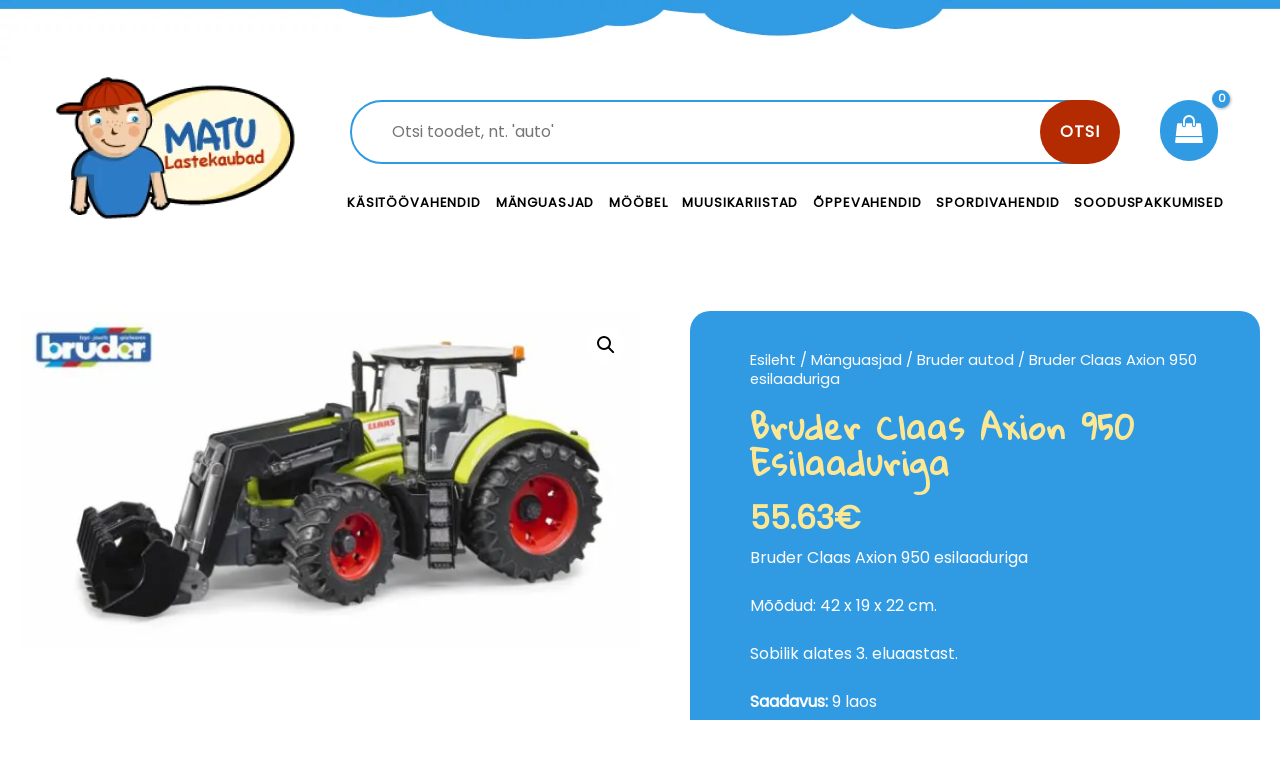

--- FILE ---
content_type: text/html; charset=UTF-8
request_url: https://matulastekaubad.ee/toode/bruder-claas-axion-950-esilaaduriga/
body_size: 15613
content:
<!DOCTYPE html><html dir="ltr" lang="et" prefix="og: https://ogp.me/ns#" itemscope itemtype="https://schema.org/Product"><head><meta name="facebook-domain-verification" content="0g2cxulq52dka3oo8ndpnzop7rocet" />  <script async src="https://www.googletagmanager.com/gtag/js?id=UA-49065294-1"></script> <script>window.dataLayer = window.dataLayer || [];
function gtag(){dataLayer.push(arguments);}
gtag('js', new Date());

gtag('config', 'UA-49065294-1');</script> <meta charset="UTF-8"><meta name="viewport" content="width=device-width, initial-scale=1"><link rel="profile" href="https://gmpg.org/xfn/11"><link media="all" href="https://matulastekaubad.ee/wp-content/cache/autoptimize/css/autoptimize_fd7f2594aaab658a7342530def74614a.css" rel="stylesheet"><link media="only screen and (max-width: 921px)" href="https://matulastekaubad.ee/wp-content/cache/autoptimize/css/autoptimize_7104936e6edf98a0d47911e8bea85ee6.css" rel="stylesheet"><title>Bruder Claas Axion 950 esilaaduriga | Matu Lastekaubad</title><meta name="robots" content="max-image-preview:large" /><link rel="canonical" href="https://matulastekaubad.ee/toode/bruder-claas-axion-950-esilaaduriga/" /><meta name="generator" content="All in One SEO (AIOSEO) 4.5.2.1" /><meta property="og:locale" content="et_EE" /><meta property="og:site_name" content="Matu Lastekaubad | Lai valik kvaliteetseid mänguasju!" /><meta property="og:type" content="article" /><meta property="og:title" content="Bruder Claas Axion 950 esilaaduriga | Matu Lastekaubad" /><meta property="og:url" content="https://matulastekaubad.ee/toode/bruder-claas-axion-950-esilaaduriga/" /><meta property="article:published_time" content="2020-09-02T13:48:28+00:00" /><meta property="article:modified_time" content="2023-12-01T15:01:41+00:00" /><meta name="twitter:card" content="summary" /><meta name="twitter:title" content="Bruder Claas Axion 950 esilaaduriga | Matu Lastekaubad" /> <script type="application/ld+json" class="aioseo-schema">{"@context":"https:\/\/schema.org","@graph":[{"@type":"BreadcrumbList","@id":"https:\/\/matulastekaubad.ee\/toode\/bruder-claas-axion-950-esilaaduriga\/#breadcrumblist","itemListElement":[{"@type":"ListItem","@id":"https:\/\/matulastekaubad.ee\/#listItem","position":1,"name":"Home","item":"https:\/\/matulastekaubad.ee\/","nextItem":"https:\/\/matulastekaubad.ee\/toode\/bruder-claas-axion-950-esilaaduriga\/#listItem"},{"@type":"ListItem","@id":"https:\/\/matulastekaubad.ee\/toode\/bruder-claas-axion-950-esilaaduriga\/#listItem","position":2,"name":"Bruder Claas Axion 950 esilaaduriga","previousItem":"https:\/\/matulastekaubad.ee\/#listItem"}]},{"@type":"ItemPage","@id":"https:\/\/matulastekaubad.ee\/toode\/bruder-claas-axion-950-esilaaduriga\/#itempage","url":"https:\/\/matulastekaubad.ee\/toode\/bruder-claas-axion-950-esilaaduriga\/","name":"Bruder Claas Axion 950 esilaaduriga | Matu Lastekaubad","inLanguage":"et","isPartOf":{"@id":"https:\/\/matulastekaubad.ee\/#website"},"breadcrumb":{"@id":"https:\/\/matulastekaubad.ee\/toode\/bruder-claas-axion-950-esilaaduriga\/#breadcrumblist"},"author":{"@id":"https:\/\/matulastekaubad.ee\/author\/bearz\/#author"},"creator":{"@id":"https:\/\/matulastekaubad.ee\/author\/bearz\/#author"},"image":{"@type":"ImageObject","url":"https:\/\/matulastekaubad.ee\/wp-content\/uploads\/2020\/09\/1-29-5.jpg","@id":"https:\/\/matulastekaubad.ee\/toode\/bruder-claas-axion-950-esilaaduriga\/#mainImage","width":640,"height":349},"primaryImageOfPage":{"@id":"https:\/\/matulastekaubad.ee\/toode\/bruder-claas-axion-950-esilaaduriga\/#mainImage"},"datePublished":"2020-09-02T13:48:28+00:00","dateModified":"2023-12-01T15:01:41+00:00"},{"@type":"Organization","@id":"https:\/\/matulastekaubad.ee\/#organization","name":"Matu Lastekaubad O\u00dc","url":"https:\/\/matulastekaubad.ee\/"},{"@type":"Person","@id":"https:\/\/matulastekaubad.ee\/author\/bearz\/#author","url":"https:\/\/matulastekaubad.ee\/author\/bearz\/","name":"bearz","image":{"@type":"ImageObject","@id":"https:\/\/matulastekaubad.ee\/toode\/bruder-claas-axion-950-esilaaduriga\/#authorImage","url":"https:\/\/secure.gravatar.com\/avatar\/003314c0af6d314fe7db99f803808cca?s=96&d=mm&r=g","width":96,"height":96,"caption":"bearz"}},{"@type":"WebSite","@id":"https:\/\/matulastekaubad.ee\/#website","url":"https:\/\/matulastekaubad.ee\/","name":"Matu Lastekaubad","description":"Lai valik kvaliteetseid m\u00e4nguasju!","inLanguage":"et","publisher":{"@id":"https:\/\/matulastekaubad.ee\/#organization"}}]}</script>  <script type='application/javascript'>console.log('PixelYourSite Free version 9.4.7.1');</script> <link rel='dns-prefetch' href='//fonts.googleapis.com' /><link href='https://fonts.gstatic.com' crossorigin rel='preconnect' /><link rel="alternate" type="application/rss+xml" title="Matu Lastekaubad &raquo; RSS" href="https://matulastekaubad.ee/feed/" /><link rel="alternate" type="application/rss+xml" title="Matu Lastekaubad &raquo; Kommentaaride RSS" href="https://matulastekaubad.ee/comments/feed/" /><link rel="preload" href="https://matulastekaubad.ee/wp-content/plugins/bb-plugin/fonts/fontawesome/5.15.3/webfonts/fa-brands-400.woff2" as="font" type="font/woff2" crossorigin="anonymous"><link rel="preload" href="https://matulastekaubad.ee/wp-content/plugins/bb-plugin/fonts/fontawesome/5.15.3/webfonts/fa-solid-900.woff2" as="font" type="font/woff2" crossorigin="anonymous"><link rel="preload" href="https://matulastekaubad.ee/wp-content/plugins/bb-plugin/fonts/fontawesome/5.15.3/webfonts/fa-regular-400.woff2" as="font" type="font/woff2" crossorigin="anonymous"> <script>window._wpemojiSettings = {"baseUrl":"https:\/\/s.w.org\/images\/core\/emoji\/14.0.0\/72x72\/","ext":".png","svgUrl":"https:\/\/s.w.org\/images\/core\/emoji\/14.0.0\/svg\/","svgExt":".svg","source":{"concatemoji":"https:\/\/matulastekaubad.ee\/wp-includes\/js\/wp-emoji-release.min.js?ver=6.4.7"}};
/*! This file is auto-generated */
!function(i,n){var o,s,e;function c(e){try{var t={supportTests:e,timestamp:(new Date).valueOf()};sessionStorage.setItem(o,JSON.stringify(t))}catch(e){}}function p(e,t,n){e.clearRect(0,0,e.canvas.width,e.canvas.height),e.fillText(t,0,0);var t=new Uint32Array(e.getImageData(0,0,e.canvas.width,e.canvas.height).data),r=(e.clearRect(0,0,e.canvas.width,e.canvas.height),e.fillText(n,0,0),new Uint32Array(e.getImageData(0,0,e.canvas.width,e.canvas.height).data));return t.every(function(e,t){return e===r[t]})}function u(e,t,n){switch(t){case"flag":return n(e,"\ud83c\udff3\ufe0f\u200d\u26a7\ufe0f","\ud83c\udff3\ufe0f\u200b\u26a7\ufe0f")?!1:!n(e,"\ud83c\uddfa\ud83c\uddf3","\ud83c\uddfa\u200b\ud83c\uddf3")&&!n(e,"\ud83c\udff4\udb40\udc67\udb40\udc62\udb40\udc65\udb40\udc6e\udb40\udc67\udb40\udc7f","\ud83c\udff4\u200b\udb40\udc67\u200b\udb40\udc62\u200b\udb40\udc65\u200b\udb40\udc6e\u200b\udb40\udc67\u200b\udb40\udc7f");case"emoji":return!n(e,"\ud83e\udef1\ud83c\udffb\u200d\ud83e\udef2\ud83c\udfff","\ud83e\udef1\ud83c\udffb\u200b\ud83e\udef2\ud83c\udfff")}return!1}function f(e,t,n){var r="undefined"!=typeof WorkerGlobalScope&&self instanceof WorkerGlobalScope?new OffscreenCanvas(300,150):i.createElement("canvas"),a=r.getContext("2d",{willReadFrequently:!0}),o=(a.textBaseline="top",a.font="600 32px Arial",{});return e.forEach(function(e){o[e]=t(a,e,n)}),o}function t(e){var t=i.createElement("script");t.src=e,t.defer=!0,i.head.appendChild(t)}"undefined"!=typeof Promise&&(o="wpEmojiSettingsSupports",s=["flag","emoji"],n.supports={everything:!0,everythingExceptFlag:!0},e=new Promise(function(e){i.addEventListener("DOMContentLoaded",e,{once:!0})}),new Promise(function(t){var n=function(){try{var e=JSON.parse(sessionStorage.getItem(o));if("object"==typeof e&&"number"==typeof e.timestamp&&(new Date).valueOf()<e.timestamp+604800&&"object"==typeof e.supportTests)return e.supportTests}catch(e){}return null}();if(!n){if("undefined"!=typeof Worker&&"undefined"!=typeof OffscreenCanvas&&"undefined"!=typeof URL&&URL.createObjectURL&&"undefined"!=typeof Blob)try{var e="postMessage("+f.toString()+"("+[JSON.stringify(s),u.toString(),p.toString()].join(",")+"));",r=new Blob([e],{type:"text/javascript"}),a=new Worker(URL.createObjectURL(r),{name:"wpTestEmojiSupports"});return void(a.onmessage=function(e){c(n=e.data),a.terminate(),t(n)})}catch(e){}c(n=f(s,u,p))}t(n)}).then(function(e){for(var t in e)n.supports[t]=e[t],n.supports.everything=n.supports.everything&&n.supports[t],"flag"!==t&&(n.supports.everythingExceptFlag=n.supports.everythingExceptFlag&&n.supports[t]);n.supports.everythingExceptFlag=n.supports.everythingExceptFlag&&!n.supports.flag,n.DOMReady=!1,n.readyCallback=function(){n.DOMReady=!0}}).then(function(){return e}).then(function(){var e;n.supports.everything||(n.readyCallback(),(e=n.source||{}).concatemoji?t(e.concatemoji):e.wpemoji&&e.twemoji&&(t(e.twemoji),t(e.wpemoji)))}))}((window,document),window._wpemojiSettings);</script> <link rel='stylesheet' id='astra-google-fonts-css' href='https://fonts.googleapis.com/css?family=Poppins%3A400%2C%7CGloria+Hallelujah%3A400%2C&#038;display=fallback&#038;ver=3.7.3' media='all' /><link rel='stylesheet' id='astra-addon-css-css' href='https://matulastekaubad.ee/wp-content/cache/autoptimize/css/autoptimize_single_792866c99f712eb3d13d80c1e9a3933a.css?ver=3.6.1' media='all' /><link rel='stylesheet' id='ultimate-icons-css' href='https://matulastekaubad.ee/wp-content/cache/autoptimize/css/autoptimize_single_f553fbb2b753450e2ba5d3b51f97b48c.css?ver=2.5.0.2' media='all' /><link rel='stylesheet' id='fl-builder-layout-757-css' href='https://matulastekaubad.ee/wp-content/cache/autoptimize/css/autoptimize_single_de8d4b16df27c233bfc89112299c545a.css?ver=de8d4b16df27c233bfc89112299c545a' media='all' /><link rel='stylesheet' id='fl-builder-layout-693-css' href='https://matulastekaubad.ee/wp-content/cache/autoptimize/css/autoptimize_single_6e39002f989796b68457ab64ff10f9d1.css?ver=74fdbe092f8a9de1c2977324d6ef0d2a' media='all' /><link rel='stylesheet' id='fl-builder-google-fonts-b2ebb4e970bb60e66eeb63bfd89281ad-css' href='//fonts.googleapis.com/css?family=Poppins%3A400&#038;ver=6.4.7' media='all' /> <!--[if IE]> <script src="https://matulastekaubad.ee/wp-content/themes/astra/assets/js/minified/flexibility.min.js?ver=3.7.3" id="astra-flexibility-js"></script> <script id="astra-flexibility-js-after">flexibility(document.documentElement);</script> <![endif]--> <script src="https://matulastekaubad.ee/wp-includes/js/jquery/jquery.min.js?ver=3.7.1" id="jquery-core-js"></script> <script id="bis-out-of-stock-notify-js-extra">var bis_out_of_stock_notify = {"wp_ajax_url":"https:\/\/matulastekaubad.ee\/wp-admin\/admin-ajax.php","out_of_stock_notify_nonce":"01ee9d7f34","current_user_language":"not_active","success_message_position":"above","success_message_effect":"fadein","error_message_effect":"fadein","instock_subscribe_email_success":"Sinu taotlus on esitatud","instock_already_subscribed":"You have already Subscribed","instock_error_empty_email":"Email Address can\\'t be empty","instock_error_empty_first_name_field":"First Name Field can\\'t be empty","instock_error_empty_last_name_field":"Last Name Field can\\'t be empty","instock_error_empty_mobile_number_field":"Mobile Number Field can\\'t be empty","iagree_error_msg":"Please give consent by selecting this checkbox","instock_error_email_format":"Please enter valid Email Address","instock_sucess_fadein_time":"5","instock_error_fadein_time":"5","required_fields_user_name":"no","required_fields_mobile_number":"no","bis_enable_show_hide_fields":"hide","instock_error_display_time":"5","instock_success_display_time":"5","bis_form_hide_after_submit":"1"};</script> <script id="wc-add-to-cart-js-extra">var wc_add_to_cart_params = {"ajax_url":"\/wp-admin\/admin-ajax.php","wc_ajax_url":"\/?wc-ajax=%%endpoint%%","i18n_view_cart":"Vaata ostukorvi","cart_url":"https:\/\/matulastekaubad.ee\/ostukorv\/","is_cart":"","cart_redirect_after_add":"no"};</script> <script id="wc-single-product-js-extra">var wc_single_product_params = {"i18n_required_rating_text":"Palun vali hinnang","review_rating_required":"yes","flexslider":{"rtl":false,"animation":"slide","smoothHeight":true,"directionNav":false,"controlNav":"thumbnails","slideshow":false,"animationSpeed":500,"animationLoop":false,"allowOneSlide":false},"zoom_enabled":"1","zoom_options":[],"photoswipe_enabled":"1","photoswipe_options":{"shareEl":false,"closeOnScroll":false,"history":false,"hideAnimationDuration":0,"showAnimationDuration":0},"flexslider_enabled":"1"};</script> <script id="woocommerce-js-extra">var woocommerce_params = {"ajax_url":"\/wp-admin\/admin-ajax.php","wc_ajax_url":"\/?wc-ajax=%%endpoint%%"};</script> <script src="https://matulastekaubad.ee/wp-includes/js/dist/vendor/wp-polyfill-inert.min.js?ver=3.1.2" id="wp-polyfill-inert-js"></script> <script src="https://matulastekaubad.ee/wp-includes/js/dist/vendor/regenerator-runtime.min.js?ver=0.14.0" id="regenerator-runtime-js"></script> <script src="https://matulastekaubad.ee/wp-includes/js/dist/vendor/wp-polyfill.min.js?ver=3.15.0" id="wp-polyfill-js"></script> <script src="https://matulastekaubad.ee/wp-includes/js/dist/hooks.min.js?ver=c6aec9a8d4e5a5d543a1" id="wp-hooks-js"></script> <script id="wpm-js-extra">var wpm = {"ajax_url":"https:\/\/matulastekaubad.ee\/wp-admin\/admin-ajax.php","root":"https:\/\/matulastekaubad.ee\/wp-json\/","nonce_wp_rest":"cfb0a31312","nonce_ajax":"01f718a2cf"};</script> <script id="pys-js-extra">var pysOptions = {"staticEvents":{"facebook":{"woo_view_content":[{"delay":0,"type":"static","name":"ViewContent","pixelIds":["442770003000993"],"eventID":"9489538f-723d-427c-bc50-4ce7540698cb","params":{"content_ids":["11810"],"content_type":"product","tags":"Bruder","content_name":"Bruder Claas Axion 950 esilaaduriga","category_name":"Bruder autod","value":55.63,"currency":"EUR","contents":[{"id":"11810","quantity":1}],"product_price":55.63,"page_title":"Bruder Claas Axion 950 esilaaduriga","post_type":"product","post_id":11810,"plugin":"PixelYourSite","user_role":"guest","event_url":"matulastekaubad.ee\/toode\/bruder-claas-axion-950-esilaaduriga\/"},"e_id":"woo_view_content","ids":[],"hasTimeWindow":false,"timeWindow":0,"woo_order":"","edd_order":""}],"init_event":[{"delay":0,"type":"static","name":"PageView","pixelIds":["442770003000993"],"eventID":"6e47119c-2740-4282-a25f-e3afbde46593","params":{"page_title":"Bruder Claas Axion 950 esilaaduriga","post_type":"product","post_id":11810,"plugin":"PixelYourSite","user_role":"guest","event_url":"matulastekaubad.ee\/toode\/bruder-claas-axion-950-esilaaduriga\/"},"e_id":"init_event","ids":[],"hasTimeWindow":false,"timeWindow":0,"woo_order":"","edd_order":""}]}},"dynamicEvents":{"automatic_event_form":{"facebook":{"delay":0,"type":"dyn","name":"Form","pixelIds":["442770003000993"],"eventID":"f09fd482-3bda-4c46-b4c6-6f70755e10a5","params":{"page_title":"Bruder Claas Axion 950 esilaaduriga","post_type":"product","post_id":11810,"plugin":"PixelYourSite","user_role":"guest","event_url":"matulastekaubad.ee\/toode\/bruder-claas-axion-950-esilaaduriga\/"},"e_id":"automatic_event_form","ids":[],"hasTimeWindow":false,"timeWindow":0,"woo_order":"","edd_order":""}},"automatic_event_download":{"facebook":{"delay":0,"type":"dyn","name":"Download","extensions":["","doc","exe","js","pdf","ppt","tgz","zip","xls"],"pixelIds":["442770003000993"],"eventID":"5c7eff81-886b-4033-ae09-d52947335167","params":{"page_title":"Bruder Claas Axion 950 esilaaduriga","post_type":"product","post_id":11810,"plugin":"PixelYourSite","user_role":"guest","event_url":"matulastekaubad.ee\/toode\/bruder-claas-axion-950-esilaaduriga\/"},"e_id":"automatic_event_download","ids":[],"hasTimeWindow":false,"timeWindow":0,"woo_order":"","edd_order":""}},"automatic_event_comment":{"facebook":{"delay":0,"type":"dyn","name":"Comment","pixelIds":["442770003000993"],"eventID":"782e5429-85e9-4f57-9f66-9b8400e57db4","params":{"page_title":"Bruder Claas Axion 950 esilaaduriga","post_type":"product","post_id":11810,"plugin":"PixelYourSite","user_role":"guest","event_url":"matulastekaubad.ee\/toode\/bruder-claas-axion-950-esilaaduriga\/"},"e_id":"automatic_event_comment","ids":[],"hasTimeWindow":false,"timeWindow":0,"woo_order":"","edd_order":""}},"woo_add_to_cart_on_button_click":{"facebook":{"delay":0,"type":"dyn","name":"AddToCart","pixelIds":["442770003000993"],"eventID":"acaafe68-77de-493f-910d-d81e67317692","params":{"page_title":"Bruder Claas Axion 950 esilaaduriga","post_type":"product","post_id":11810,"plugin":"PixelYourSite","user_role":"guest","event_url":"matulastekaubad.ee\/toode\/bruder-claas-axion-950-esilaaduriga\/"},"e_id":"woo_add_to_cart_on_button_click","ids":[],"hasTimeWindow":false,"timeWindow":0,"woo_order":"","edd_order":""}}},"triggerEvents":[],"triggerEventTypes":[],"facebook":{"pixelIds":["442770003000993"],"advancedMatching":[],"advancedMatchingEnabled":false,"removeMetadata":false,"contentParams":{"post_type":"product","post_id":11810,"content_name":"Bruder Claas Axion 950 esilaaduriga","categories":"Bruder autod","tags":"Bruder"},"commentEventEnabled":true,"wooVariableAsSimple":false,"downloadEnabled":true,"formEventEnabled":true,"serverApiEnabled":false,"wooCRSendFromServer":false,"send_external_id":null},"debug":"","siteUrl":"https:\/\/matulastekaubad.ee","ajaxUrl":"https:\/\/matulastekaubad.ee\/wp-admin\/admin-ajax.php","ajax_event":"6322efb945","enable_remove_download_url_param":"1","cookie_duration":"7","last_visit_duration":"60","enable_success_send_form":"","ajaxForServerEvent":"1","send_external_id":"1","external_id_expire":"180","gdpr":{"ajax_enabled":false,"all_disabled_by_api":false,"facebook_disabled_by_api":false,"analytics_disabled_by_api":false,"google_ads_disabled_by_api":false,"pinterest_disabled_by_api":false,"bing_disabled_by_api":false,"externalID_disabled_by_api":false,"facebook_prior_consent_enabled":true,"analytics_prior_consent_enabled":true,"google_ads_prior_consent_enabled":null,"pinterest_prior_consent_enabled":true,"bing_prior_consent_enabled":true,"cookiebot_integration_enabled":false,"cookiebot_facebook_consent_category":"marketing","cookiebot_analytics_consent_category":"statistics","cookiebot_tiktok_consent_category":"marketing","cookiebot_google_ads_consent_category":null,"cookiebot_pinterest_consent_category":"marketing","cookiebot_bing_consent_category":"marketing","consent_magic_integration_enabled":false,"real_cookie_banner_integration_enabled":false,"cookie_notice_integration_enabled":false,"cookie_law_info_integration_enabled":false},"cookie":{"disabled_all_cookie":false,"disabled_advanced_form_data_cookie":false,"disabled_landing_page_cookie":false,"disabled_first_visit_cookie":false,"disabled_trafficsource_cookie":false,"disabled_utmTerms_cookie":false,"disabled_utmId_cookie":false},"woo":{"enabled":true,"enabled_save_data_to_orders":true,"addToCartOnButtonEnabled":true,"addToCartOnButtonValueEnabled":true,"addToCartOnButtonValueOption":"price","singleProductId":11810,"removeFromCartSelector":"form.woocommerce-cart-form .remove","addToCartCatchMethod":"add_cart_js","is_order_received_page":false,"containOrderId":false},"edd":{"enabled":false}};</script> <link rel="image_src" href="https://matulastekaubad.ee/wp-content/uploads/2020/09/1-29-5.jpg" /><meta name="msapplication-TileImage" content="https://matulastekaubad.ee/wp-content/uploads/2020/09/1-29-5.jpg" /><meta property="og:image" content="https://matulastekaubad.ee/wp-content/uploads/2020/09/1-29-5.jpg" /><meta property="og:image:secure_url" content="https://matulastekaubad.ee/wp-content/uploads/2020/09/1-29-5.jpg" /><meta property="og:image:width" content="640" /><meta property="og:image:height" content="349" /><meta property="og:image:alt" content="1-29-5.jpg" /><meta property="og:image:type" content="image/jpeg" /><meta property="og:description" content="Bruder Claas Axion 950 esilaaduriga Mõõdud: 42 x 19 x 22 cm. Sobilik alates 3. eluaastast." /><meta property="og:type" content="product" /><meta property="og:locale" content="et" /><meta property="og:site_name" content="Matu Lastekaubad" /><meta property="og:title" content="Bruder Claas Axion 950 esilaaduriga" /><meta property="og:url" content="https://matulastekaubad.ee/toode/bruder-claas-axion-950-esilaaduriga/" /><meta property="og:updated_time" content="2023-12-01T15:01:41+00:00" /><meta property="twitter:partner" content="ogwp" /><meta property="twitter:card" content="summary_large_image" /><meta property="twitter:image" content="https://matulastekaubad.ee/wp-content/uploads/2020/09/1-29-5.jpg" /><meta property="twitter:image:alt" content="1-29-5.jpg" /><meta property="twitter:title" content="Bruder Claas Axion 950 esilaaduriga" /><meta property="twitter:description" content="Bruder Claas Axion 950 esilaaduriga Mõõdud: 42 x 19 x 22 cm. Sobilik alates 3. eluaastast." /><meta property="twitter:url" content="https://matulastekaubad.ee/toode/bruder-claas-axion-950-esilaaduriga/" /><meta itemprop="image" content="https://matulastekaubad.ee/wp-content/uploads/2020/09/1-29-5.jpg" /><meta itemprop="name" content="Bruder Claas Axion 950 esilaaduriga" /><meta itemprop="headline" content="Bruder Claas Axion 950 esilaaduriga" /><meta itemprop="description" content="Bruder Claas Axion 950 esilaaduriga Mõõdud: 42 x 19 x 22 cm. Sobilik alates 3. eluaastast." /><meta itemprop="author" content="bearz" /><meta property="profile:first_name" content="test" /><meta property="profile:last_name" content="test" /><meta property="profile:username" content="bearz" /><meta property="product:retailer_item_id" content="03013" /><meta property="product:availability" content="instock" /><meta property="product:price:amount" content="44.86" /><meta property="product:price:currency" content="EUR" /><meta property="product:category" content="Bruder autod" /><meta property="product:tag" content="Bruder" /><link rel="https://api.w.org/" href="https://matulastekaubad.ee/wp-json/" /><link rel="alternate" type="application/json" href="https://matulastekaubad.ee/wp-json/wp/v2/product/11810" /><link rel="EditURI" type="application/rsd+xml" title="RSD" href="https://matulastekaubad.ee/xmlrpc.php?rsd" /><meta name="generator" content="WordPress 6.4.7" /><meta name="generator" content="WooCommerce 8.4.2" /><link rel='shortlink' href='https://matulastekaubad.ee/?p=11810' /><link rel="alternate" type="application/json+oembed" href="https://matulastekaubad.ee/wp-json/oembed/1.0/embed?url=https%3A%2F%2Fmatulastekaubad.ee%2Ftoode%2Fbruder-claas-axion-950-esilaaduriga%2F" /><link rel="alternate" type="text/xml+oembed" href="https://matulastekaubad.ee/wp-json/oembed/1.0/embed?url=https%3A%2F%2Fmatulastekaubad.ee%2Ftoode%2Fbruder-claas-axion-950-esilaaduriga%2F&#038;format=xml" /> <noscript><style>.woocommerce-product-gallery{ opacity: 1 !important; }</style></noscript>  <script>window.wpmDataLayer = window.wpmDataLayer || {}
			window.wpmDataLayer = Object.assign(window.wpmDataLayer, {"cart":{},"cart_item_keys":{},"orderDeduplication":true,"position":1,"viewItemListTrigger":{"testMode":false,"backgroundColor":"green","opacity":0.5,"repeat":true,"timeout":1000,"threshold":0.8},"version":{"number":"1.34.0","pro":false,"eligibleForUpdates":false,"distro":"fms"},"pixels":{"facebook":{"pixel_id":"442770003000993","dynamic_remarketing":{"id_type":"post_id"},"capi":false,"advanced_matching":false,"exclusion_patterns":[],"fbevents_js_url":"https://connect.facebook.net/en_US/fbevents.js"}},"shop":{"list_name":"Product | Bruder Claas Axion 950 esilaaduriga","list_id":"product_bruder-claas-axion-950-esilaaduriga","page_type":"product","product_type":"simple","currency":"EUR","cookie_consent_mgmt":{"explicit_consent":false},"selectors":{"addToCart":[],"beginCheckout":[]}},"general":{"variationsOutput":true,"userLoggedIn":false,"scrollTrackingThresholds":[],"pageId":11810,"excludeDomains":[],"server2server":{"active":false,"ipExcludeList":[]}}})</script> <meta name="pm-dataLayer-meta" content="11810" class="wpmProductId"
 data-id="11810"> <script>(window.wpmDataLayer = window.wpmDataLayer || {}).products             = window.wpmDataLayer.products || {}
			window.wpmDataLayer.products[11810] = {"id":"11810","sku":"03013","price":55.63,"brand":"","quantity":1,"dyn_r_ids":{"post_id":"11810","sku":"03013","gpf":"woocommerce_gpf_11810","gla":"gla_11810"},"isVariable":false,"type":"simple","name":"Bruder Claas Axion 950 esilaaduriga","category":["Bruder autod"],"isVariation":false};</script> <meta name="generator" content="Powered by Slider Revolution 6.5.9 - responsive, Mobile-Friendly Slider Plugin for WordPress with comfortable drag and drop interface." /><link rel="icon" href="https://matulastekaubad.ee/wp-content/uploads/2020/09/favicon-32x32.gif" sizes="32x32" /><link rel="icon" href="https://matulastekaubad.ee/wp-content/uploads/2020/09/favicon.gif" sizes="192x192" /><link rel="apple-touch-icon" href="https://matulastekaubad.ee/wp-content/uploads/2020/09/favicon.gif" /><meta name="msapplication-TileImage" content="https://matulastekaubad.ee/wp-content/uploads/2020/09/favicon.gif" /> <script id="mcjs">!function(c,h,i,m,p){m=c.createElement(h),p=c.getElementsByTagName(h)[0],m.async=1,m.src=i,p.parentNode.insertBefore(m,p)}(document,"script","https://chimpstatic.com/mcjs-connected/js/users/ec4c00ef5c23d7009d101e8ed/9b462ba53aaf0c1c35fdce7ab.js");</script> </head><body  class="product-template-default single single-product postid-11810 theme-astra woocommerce woocommerce-page woocommerce-no-js ast-desktop ast-plain-container ast-no-sidebar astra-3.7.3 ast-header-custom-item-outside ast-blog-single-style-1 ast-custom-post-type ast-single-post ast-woocommerce-cart-menu ast-replace-site-logo-transparent ast-inherit-site-logo-transparent rel-up-columns-5 tablet-rel-up-columns-3 mobile-rel-up-columns-2 ast-normal-title-enabled astra-addon-3.6.1"><div id="fb-root"></div> <script>window.fbAsyncInit = function() {
          FB.init({
            xfbml            : true,
            version          : 'v9.0'
          });
        };

        (function(d, s, id) {
        var js, fjs = d.getElementsByTagName(s)[0];
        if (d.getElementById(id)) return;
        js = d.createElement(s); js.id = id;
        js.src = 'https://connect.facebook.net/en_GB/sdk/xfbml.customerchat.js';
        fjs.parentNode.insertBefore(js, fjs);
      }(document, 'script', 'facebook-jssdk'));</script> <div class="fb-customerchat"
 attribution=setup_tool
 page_id="471343666300114"
 theme_color="#309be3"
 logged_in_greeting="Hei! Kuidas saame sind aidata?"
 logged_out_greeting="Hei! Kuidas saame sind aidata?"></div><div 
 class="hfeed site" id="page"> <a class="skip-link screen-reader-text" href="#content">Skip to content</a><header class="ast-custom-header" itemscope="itemscope" itemtype="https://schema.org/WPHeader"><div class="astra-advanced-hook-693 "><div class="fl-builder-content fl-builder-content-693 fl-builder-global-templates-locked" data-post-id="693"><div class="fl-row fl-row-full-width fl-row-bg-photo fl-node-5f4768cac7ecf" data-node="5f4768cac7ecf"><div class="fl-row-content-wrap"><div class="fl-row-content fl-row-fixed-width fl-node-content"><div class="fl-col-group fl-node-5f4768cad0b6c" data-node="5f4768cad0b6c"><div class="fl-col fl-node-5f4768cad0d5d fl-col-small" data-node="5f4768cad0d5d"><div class="fl-col-content fl-node-content"><div class="fl-module fl-module-photo fl-node-5f4769b43908d" data-node="5f4769b43908d"><div class="fl-module-content fl-node-content"><div class="fl-photo fl-photo-align-center" itemscope itemtype="https://schema.org/ImageObject"><div class="fl-photo-content fl-photo-img-png"> <a href="/" target="_self" itemprop="url"> <img decoding="async" class="fl-photo-img wp-image-695 size-full" src="https://matulastekaubad.ee/wp-content/uploads/2020/08/logo.png" alt="logo" itemprop="image" height="157" width="242" title="logo"  /> </a></div></div></div></div></div></div><div class="fl-col fl-node-5f4768cad0d65 fl-col-has-cols" data-node="5f4768cad0d65"><div class="fl-col-content fl-node-content"><div class="fl-col-group fl-node-5f476905be1ab fl-col-group-nested" data-node="5f476905be1ab"><div class="fl-col fl-node-5f476905be2b5" data-node="5f476905be2b5"><div class="fl-col-content fl-node-content"><div class="fl-module fl-module-html fl-node-5f4769e0e6208" data-node="5f4769e0e6208"><div class="fl-module-content fl-node-content"><div class="fl-html"><div id="product-search-0" class="product-search floating"><div class="product-search-form"><form id="product-search-form-0" class="product-search-form show-submit-button" action="https://matulastekaubad.ee/" method="get"><input id="product-search-field-0" name="s" type="text" class="product-search-field" placeholder="Otsi toodet, nt. &#039;auto&#039;" autocomplete="off"/><input type="hidden" name="post_type" value="product"/><input type="hidden" name="title" value="1"/><input type="hidden" name="excerpt" value="1"/><input type="hidden" name="content" value="1"/><input type="hidden" name="categories" value="1"/><input type="hidden" name="attributes" value="1"/><input type="hidden" name="tags" value="1"/><input type="hidden" name="sku" value="1"/><input type="hidden" name="ixwps" value="1"/> <button type="submit">Otsi</button></form></div><div id="product-search-results-0" class="product-search-results"><div id="product-search-results-content-0" class="product-search-results-content" style=""></div></div></div><script type="text/javascript">document.getElementById("product-search-field-0").disabled = true;document.addEventListener( "DOMContentLoaded", function() {if ( typeof jQuery !== "undefined" ) {if ( typeof jQuery().typeWatch !== "undefined" ) {jQuery("#product-search-field-0").typeWatch( {
				callback: function (value) { ixwps.productSearch('product-search-field-0', 'product-search-0', 'product-search-0 div.product-search-results-content', 'https://matulastekaubad.ee/wp-admin/admin-ajax.php?title=1&excerpt=1&content=1&categories=1&attributes=1&tags=1&sku=1&limit=10&category_results&product_thumbnails=1', value, {no_results:"",dynamic_focus:true,product_thumbnails:true,show_description:false,show_price:true,show_add_to_cart:false,show_more:false}); },
				wait: 500,
				highlight: true,
				captureLength: 1
			} );ixwps.navigate("product-search-field-0","product-search-results-0");ixwps.dynamicFocus("product-search-0","product-search-results-content-0");} else {if ( typeof console !== "undefined" && typeof console.log !== "undefined" ) { document.getElementById("product-search-field-0").disabled = false;console.log("A conflict is preventing required resources to be loaded."); }}}} );</script></div></div></div></div></div><div class="fl-col fl-node-5f476905be2bb fl-col-small" data-node="5f476905be2bb"><div class="fl-col-content fl-node-content"><div class="fl-module fl-module-html fl-node-5f476e54adb64" data-node="5f476e54adb64"><div class="fl-module-content fl-node-content"><div class="fl-html"><div class="ast-woo-mini-cart-wrapper ast-woo-mini-cart-dir bottom left"><div id="ast-site-header-cart" class="ast-site-header-cart ast-menu-cart-with-border ast-menu-cart-fill ast-menu-cart-has-color"><div class="ast-site-header-cart-li "> <a class="cart-container" href="https://matulastekaubad.ee/ostukorv/" title="View your shopping cart"><div class="ast-addon-cart-wrap"> <i class="astra-icon ast-icon-shopping-bag "
 data-cart-total="0"
 ></i></div> </a></div><div class="ast-site-header-cart-data"><div class="widget woocommerce widget_shopping_cart"><div class="widget_shopping_cart_content"></div></div></div></div></div></div></div></div><div class="fl-module fl-module-uabb-advanced-menu fl-node-5f58af091c098 fl-visible-medium-mobile" data-node="5f58af091c098"><div class="fl-module-content fl-node-content"><div class="uabb-creative-menu
 uabb-creative-menu-accordion-collapse	uabb-menu-default"><div class="uabb-creative-menu-mobile-toggle-container"><div class="uabb-creative-menu-mobile-toggle hamburger" tabindex="0"><div class="uabb-svg-container"><svg version="1.1" class="hamburger-menu" xmlns="https://www.w3.org/2000/svg" xmlns:xlink="https://www.w3.org/1999/xlink" viewBox="0 0 50 50"> <rect class="uabb-hamburger-menu-top" width="50" height="10"/> <rect class="uabb-hamburger-menu-middle" y="20" width="50" height="10"/> <rect class="uabb-hamburger-menu-bottom" y="40" width="50" height="10"/> </svg></div></div></div><div class="uabb-clear"></div><ul id="menu-main-menu" class="menu uabb-creative-menu-horizontal uabb-toggle-none"><li id="menu-item-13662" class="menu-item menu-item-type-taxonomy menu-item-object-product_cat uabb-creative-menu uabb-cm-style"><a href="https://matulastekaubad.ee/tootekategooriad/kasitoovahendid/"><span class="menu-item-text">Käsitöövahendid</span></a></li><li id="menu-item-13664" class="menu-item menu-item-type-taxonomy menu-item-object-product_cat current-product-ancestor uabb-creative-menu uabb-cm-style"><a href="https://matulastekaubad.ee/tootekategooriad/manguasjad/"><span class="menu-item-text">Mänguasjad</span></a></li><li id="menu-item-13665" class="menu-item menu-item-type-taxonomy menu-item-object-product_cat uabb-creative-menu uabb-cm-style"><a href="https://matulastekaubad.ee/tootekategooriad/moobel/"><span class="menu-item-text">Mööbel</span></a></li><li id="menu-item-13666" class="menu-item menu-item-type-taxonomy menu-item-object-product_cat uabb-creative-menu uabb-cm-style"><a href="https://matulastekaubad.ee/tootekategooriad/muusikariistad/"><span class="menu-item-text">Muusikariistad</span></a></li><li id="menu-item-13667" class="menu-item menu-item-type-taxonomy menu-item-object-product_cat uabb-creative-menu uabb-cm-style"><a href="https://matulastekaubad.ee/tootekategooriad/oppevahendid/"><span class="menu-item-text">Õppevahendid</span></a></li><li id="menu-item-13668" class="menu-item menu-item-type-taxonomy menu-item-object-product_cat uabb-creative-menu uabb-cm-style"><a href="https://matulastekaubad.ee/tootekategooriad/spordivahendid/"><span class="menu-item-text">Spordivahendid</span></a></li><li id="menu-item-13839" class="menu-item menu-item-type-post_type menu-item-object-page uabb-creative-menu uabb-cm-style"><a href="https://matulastekaubad.ee/sooduspakkumised/"><span class="menu-item-text">Sooduspakkumised</span></a></li></ul></div><div class="uabb-creative-menu-mobile-toggle-container"><div class="uabb-creative-menu-mobile-toggle hamburger" tabindex="0"><div class="uabb-svg-container"><svg version="1.1" class="hamburger-menu" xmlns="https://www.w3.org/2000/svg" xmlns:xlink="https://www.w3.org/1999/xlink" viewBox="0 0 50 50"> <rect class="uabb-hamburger-menu-top" width="50" height="10"/> <rect class="uabb-hamburger-menu-middle" y="20" width="50" height="10"/> <rect class="uabb-hamburger-menu-bottom" y="40" width="50" height="10"/> </svg></div></div></div><div class="uabb-creative-menu
 uabb-creative-menu-accordion-collapse			full-screen"><div class="uabb-clear"></div><div class="uabb-menu-overlay uabb-overlay-fade"><div class="uabb-menu-close-btn"></div><ul id="menu-main-menu-1" class="menu uabb-creative-menu-horizontal uabb-toggle-none"><li id="menu-item-13662" class="menu-item menu-item-type-taxonomy menu-item-object-product_cat uabb-creative-menu uabb-cm-style"><a href="https://matulastekaubad.ee/tootekategooriad/kasitoovahendid/"><span class="menu-item-text">Käsitöövahendid</span></a></li><li id="menu-item-13664" class="menu-item menu-item-type-taxonomy menu-item-object-product_cat current-product-ancestor uabb-creative-menu uabb-cm-style"><a href="https://matulastekaubad.ee/tootekategooriad/manguasjad/"><span class="menu-item-text">Mänguasjad</span></a></li><li id="menu-item-13665" class="menu-item menu-item-type-taxonomy menu-item-object-product_cat uabb-creative-menu uabb-cm-style"><a href="https://matulastekaubad.ee/tootekategooriad/moobel/"><span class="menu-item-text">Mööbel</span></a></li><li id="menu-item-13666" class="menu-item menu-item-type-taxonomy menu-item-object-product_cat uabb-creative-menu uabb-cm-style"><a href="https://matulastekaubad.ee/tootekategooriad/muusikariistad/"><span class="menu-item-text">Muusikariistad</span></a></li><li id="menu-item-13667" class="menu-item menu-item-type-taxonomy menu-item-object-product_cat uabb-creative-menu uabb-cm-style"><a href="https://matulastekaubad.ee/tootekategooriad/oppevahendid/"><span class="menu-item-text">Õppevahendid</span></a></li><li id="menu-item-13668" class="menu-item menu-item-type-taxonomy menu-item-object-product_cat uabb-creative-menu uabb-cm-style"><a href="https://matulastekaubad.ee/tootekategooriad/spordivahendid/"><span class="menu-item-text">Spordivahendid</span></a></li><li id="menu-item-13839" class="menu-item menu-item-type-post_type menu-item-object-page uabb-creative-menu uabb-cm-style"><a href="https://matulastekaubad.ee/sooduspakkumised/"><span class="menu-item-text">Sooduspakkumised</span></a></li></ul></div></div></div></div></div></div></div><div class="fl-module fl-module-menu fl-node-5f476aa522ee3 fl-visible-desktop" data-node="5f476aa522ee3"><div class="fl-module-content fl-node-content"><div class="fl-menu fl-menu-responsive-toggle-mobile"> <button class="fl-menu-mobile-toggle hamburger" aria-label="Menu"><span class="svg-container"><svg version="1.1" class="hamburger-menu" xmlns="http://www.w3.org/2000/svg" xmlns:xlink="http://www.w3.org/1999/xlink" viewBox="0 0 512 512"> <rect class="fl-hamburger-menu-top" width="512" height="102"/> <rect class="fl-hamburger-menu-middle" y="205" width="512" height="102"/> <rect class="fl-hamburger-menu-bottom" y="410" width="512" height="102"/> </svg> </span></button><div class="fl-clear"></div><nav aria-label="Menu" itemscope="itemscope" itemtype="https://schema.org/SiteNavigationElement"><ul id="menu-main-menu-2" class="menu fl-menu-horizontal fl-toggle-none"><li id="menu-item-13662" class="menu-item menu-item-type-taxonomy menu-item-object-product_cat"><a href="https://matulastekaubad.ee/tootekategooriad/kasitoovahendid/">Käsitöövahendid</a><li id="menu-item-13664" class="menu-item menu-item-type-taxonomy menu-item-object-product_cat current-product-ancestor"><a href="https://matulastekaubad.ee/tootekategooriad/manguasjad/">Mänguasjad</a><li id="menu-item-13665" class="menu-item menu-item-type-taxonomy menu-item-object-product_cat"><a href="https://matulastekaubad.ee/tootekategooriad/moobel/">Mööbel</a><li id="menu-item-13666" class="menu-item menu-item-type-taxonomy menu-item-object-product_cat"><a href="https://matulastekaubad.ee/tootekategooriad/muusikariistad/">Muusikariistad</a><li id="menu-item-13667" class="menu-item menu-item-type-taxonomy menu-item-object-product_cat"><a href="https://matulastekaubad.ee/tootekategooriad/oppevahendid/">Õppevahendid</a><li id="menu-item-13668" class="menu-item menu-item-type-taxonomy menu-item-object-product_cat"><a href="https://matulastekaubad.ee/tootekategooriad/spordivahendid/">Spordivahendid</a><li id="menu-item-13839" class="menu-item menu-item-type-post_type menu-item-object-page"><a href="https://matulastekaubad.ee/sooduspakkumised/">Sooduspakkumised</a></ul></nav></div></div></div><div class="fl-col-group fl-node-5f476a98c0c70 fl-col-group-nested" data-node="5f476a98c0c70"><div class="fl-col fl-node-5f476a98c0d85" data-node="5f476a98c0d85"><div class="fl-col-content fl-node-content"></div></div></div></div></div></div></div></div></div></div><div class="uabb-js-breakpoint" style="display: none;"></div></div></header><div id="content" class="site-content"><div class="ast-container"><div id="primary" class="content-area primary"><main id="main" class="site-main"><div class="ast-woocommerce-container"><div class="woocommerce-notices-wrapper"></div><div id="product-11810" class="ast-article-single ast-woo-product-no-review align-left box-shadow-2 box-shadow-5-hover ast-product-gallery-layout-horizontal ast-product-gallery-with-no-image ast-product-tabs-layout-horizontal product type-product post-11810 status-publish first instock product_cat-bruder-autod product_tag-bruder has-post-thumbnail taxable shipping-taxable purchasable product-type-simple"><div class="woocommerce-product-gallery woocommerce-product-gallery--with-images woocommerce-product-gallery--columns-4 images" data-columns="4" style="opacity: 0; transition: opacity .25s ease-in-out;"><div class="woocommerce-product-gallery__wrapper"><div data-thumb="https://matulastekaubad.ee/wp-content/uploads/2020/09/1-29-5-100x100.jpg" data-thumb-alt="" class="woocommerce-product-gallery__image"><a href="https://matulastekaubad.ee/wp-content/uploads/2020/09/1-29-5.jpg"><img width="600" height="327" src="https://matulastekaubad.ee/wp-content/uploads/2020/09/1-29-5-600x327.jpg" class="wp-post-image" alt="" title="1-29-5.jpg" data-caption="" data-src="https://matulastekaubad.ee/wp-content/uploads/2020/09/1-29-5.jpg" data-large_image="https://matulastekaubad.ee/wp-content/uploads/2020/09/1-29-5.jpg" data-large_image_width="640" data-large_image_height="349" decoding="async" fetchpriority="high" srcset="https://matulastekaubad.ee/wp-content/uploads/2020/09/1-29-5-600x327.jpg 600w, https://matulastekaubad.ee/wp-content/uploads/2020/09/1-29-5-300x164.jpg 300w, https://matulastekaubad.ee/wp-content/uploads/2020/09/1-29-5.jpg 640w" sizes="(max-width: 600px) 100vw, 600px" /></a></div></div></div><div class="summary entry-summary"><nav class="woocommerce-breadcrumb" aria-label="Breadcrumb"><a href="https://matulastekaubad.ee">Esileht</a>&nbsp;&#47;&nbsp;<a href="https://matulastekaubad.ee/tootekategooriad/manguasjad/">Mänguasjad</a>&nbsp;&#47;&nbsp;<a href="https://matulastekaubad.ee/tootekategooriad/manguasjad/bruder-autod/">Bruder autod</a>&nbsp;&#47;&nbsp;Bruder Claas Axion 950 esilaaduriga</nav><h1 class="product_title entry-title">Bruder Claas Axion 950 esilaaduriga</h1><p class="price"><span class="woocommerce-Price-amount amount"><bdi>55.63<span class="woocommerce-Price-currencySymbol">&euro;</span></bdi></span></p><div class="woocommerce-product-details__short-description"><p>Bruder Claas Axion 950 esilaaduriga</p><p>Mõõdud: 42 x 19 x 22 cm.</p><p>Sobilik alates 3. eluaastast.</p></div><p class="ast-stock-detail"> <span class="ast-stock-avail">Saadavus:</span> <span class="stock in-stock">9 laos</span></p><form class="cart" action="https://matulastekaubad.ee/toode/bruder-claas-axion-950-esilaaduriga/" method="post" enctype='multipart/form-data'><div class="quantity"> <label class="screen-reader-text" for="quantity_6972e017e93bf">Bruder Claas Axion 950 esilaaduriga kogus</label> <input
 type="number"
 id="quantity_6972e017e93bf"
 class="input-text qty text"
 name="quantity"
 value="1"
 aria-label="Toote kogus"
 size="4"
 min="1"
 max="9"
 step="1"
 placeholder=""
 inputmode="numeric"
 autocomplete="off"
 /></div> <button type="submit" name="add-to-cart" value="11810" class="single_add_to_cart_button button alt">Lisa korvi</button> <script type="application/javascript" style="display:none">window.pysWooProductData = window.pysWooProductData || [];
                        window.pysWooProductData[11810] = {"facebook":{"delay":0,"type":"static","name":"AddToCart","pixelIds":["442770003000993"],"eventID":"cf92ba9c-c92e-4d84-b91a-89de8bdf858a","params":{"content_type":"product","content_ids":["11810"],"contents":[{"id":"11810","quantity":1}],"tags":"Bruder","content_name":"Bruder Claas Axion 950 esilaaduriga","category_name":"Bruder autod","value":55.63,"currency":"EUR"},"e_id":"woo_add_to_cart_on_button_click","ids":[],"hasTimeWindow":false,"timeWindow":0,"woo_order":"","edd_order":""}};</script> </form><div class="product_meta"> <span class="sku_wrapper">Tootekood: <span class="sku">03013</span></span> <span class="posted_in">Kategooria: <a href="https://matulastekaubad.ee/tootekategooriad/manguasjad/bruder-autod/" rel="tag">Bruder autod</a></span> <span class="tagged_as">Silt: <a href="https://matulastekaubad.ee/toote-silt/bruder/" rel="tag">Bruder</a></span></div><div class="woocommerce-message">Osta <span class="woocommerce-Price-amount amount"><bdi>49.00<span class="woocommerce-Price-currencySymbol">&euro;</span></bdi></span> väärtuses veel tooteid saamaks tasuta transporti!<br/><a href="https://matulastekaubad.ee/pood/">Jätka ostlemist</div></a></div><div class="woocommerce-tabs wc-tabs-wrapper"><ul class="tabs wc-tabs" role="tablist"><li class="description_tab" id="tab-title-description" role="tab" aria-controls="tab-description"> <a href="#tab-description"> Kirjeldus </a></li><li class="additional_information_tab" id="tab-title-additional_information" role="tab" aria-controls="tab-additional_information"> <a href="#tab-additional_information"> Lisainfo </a></li></ul><div class="woocommerce-Tabs-panel woocommerce-Tabs-panel--description panel entry-content wc-tab" id="tab-description" role="tabpanel" aria-labelledby="tab-title-description"></div><div class="woocommerce-Tabs-panel woocommerce-Tabs-panel--additional_information panel entry-content wc-tab" id="tab-additional_information" role="tabpanel" aria-labelledby="tab-title-additional_information"><table class="woocommerce-product-attributes shop_attributes"><tr class="woocommerce-product-attributes-item woocommerce-product-attributes-item--dimensions"><th class="woocommerce-product-attributes-item__label">Mõõtmed</th><td class="woocommerce-product-attributes-item__value">45.00000000 &times; 20.00000000 &times; 30.00000000 cm</td></tr></table></div></div><section class="related products"><h2>Seotud tooted</h2><ul class="products columns-5"><li class="ast-article-single ast-woo-product-no-review align-left box-shadow-2 box-shadow-5-hover ast-product-gallery-layout-horizontal ast-product-gallery-with-no-image ast-product-tabs-layout-horizontal product type-product post-11462 status-publish first instock product_cat-bruder-autod product_tag-bruder has-post-thumbnail taxable shipping-taxable purchasable product-type-simple"><div class="astra-shop-thumbnail-wrap"><a href="https://matulastekaubad.ee/toode/bruder-heinapalli-haagis/" class="woocommerce-LoopProduct-link woocommerce-loop-product__link"><img width="300" height="164" src="https://matulastekaubad.ee/wp-content/uploads/2020/09/heinapalli-5-300x164.jpg" class="attachment-woocommerce_thumbnail size-woocommerce_thumbnail" alt="" decoding="async" srcset="https://matulastekaubad.ee/wp-content/uploads/2020/09/heinapalli-5-300x164.jpg 300w, https://matulastekaubad.ee/wp-content/uploads/2020/09/heinapalli-5.jpg 480w" sizes="(max-width: 300px) 100vw, 300px" /></a></div> <input type="hidden" class="wpmProductId" data-id="11462"> <script>(window.wpmDataLayer = window.wpmDataLayer || {}).products             = window.wpmDataLayer.products || {}
			window.wpmDataLayer.products[11462] = {"id":"11462","sku":"02220","price":27.44,"brand":"","quantity":1,"dyn_r_ids":{"post_id":"11462","sku":"02220","gpf":"woocommerce_gpf_11462","gla":"gla_11462"},"isVariable":false,"type":"simple","name":"Bruder Heinapalli haagis","category":["Bruder autod"],"isVariation":false};
					window.wpmDataLayer.products[11462]['position'] = window.wpmDataLayer.position++</script> <div class="astra-shop-summary-wrap"><a href="https://matulastekaubad.ee/toode/bruder-heinapalli-haagis/" class="ast-loop-product__link"><h2 class="woocommerce-loop-product__title">Bruder Heinapalli haagis</h2></a> <span class="price"><span class="woocommerce-Price-amount amount"><bdi>27.44<span class="woocommerce-Price-currencySymbol">&euro;</span></bdi></span></span> <a href="?add-to-cart=11462" data-quantity="1" class="button product_type_simple add_to_cart_button ajax_add_to_cart " data-product_id="11462" data-product_sku="02220" aria-label="Add to cart: &ldquo;Bruder Heinapalli haagis&rdquo;" aria-describedby="" rel="nofollow">Lisa korvi</a></div> <script type="application/javascript" style="display:none">window.pysWooProductData = window.pysWooProductData || [];
            window.pysWooProductData[ 11462 ] = {"facebook":{"delay":0,"type":"static","name":"AddToCart","pixelIds":["442770003000993"],"eventID":"ed828912-b67f-4311-a227-a3ff005fb8f0","params":{"content_type":"product","content_ids":["11462"],"contents":[{"id":"11462","quantity":1}],"tags":"Bruder","content_name":"Bruder Heinapalli haagis","category_name":"Bruder autod","value":27.44,"currency":"EUR"},"e_id":"woo_add_to_cart_on_button_click","ids":[],"hasTimeWindow":false,"timeWindow":0,"woo_order":"","edd_order":""}};</script> </li><li class="ast-article-single ast-woo-product-no-review align-left box-shadow-2 box-shadow-5-hover ast-product-gallery-layout-horizontal ast-product-gallery-with-no-image ast-product-tabs-layout-horizontal product type-product post-11580 status-publish instock product_cat-bruder-autod product_tag-bruder has-post-thumbnail taxable shipping-taxable purchasable product-type-simple"><div class="astra-shop-thumbnail-wrap"><a href="https://matulastekaubad.ee/toode/bruder-john-deere-suur-heinapress/" class="woocommerce-LoopProduct-link woocommerce-loop-product__link"><img width="300" height="169" src="https://matulastekaubad.ee/wp-content/uploads/2020/09/Bruder_020171-5-300x169.jpg" class="attachment-woocommerce_thumbnail size-woocommerce_thumbnail" alt="" decoding="async" srcset="https://matulastekaubad.ee/wp-content/uploads/2020/09/Bruder_020171-5-300x169.jpg 300w, https://matulastekaubad.ee/wp-content/uploads/2020/09/Bruder_020171-5.jpg 450w" sizes="(max-width: 300px) 100vw, 300px" /></a></div> <input type="hidden" class="wpmProductId" data-id="11580"> <script>(window.wpmDataLayer = window.wpmDataLayer || {}).products             = window.wpmDataLayer.products || {}
			window.wpmDataLayer.products[11580] = {"id":"11580","sku":"02017","price":40.19,"brand":"","quantity":1,"dyn_r_ids":{"post_id":"11580","sku":"02017","gpf":"woocommerce_gpf_11580","gla":"gla_11580"},"isVariable":false,"type":"simple","name":"Bruder John Deere suur heinapress","category":["Bruder autod"],"isVariation":false};
					window.wpmDataLayer.products[11580]['position'] = window.wpmDataLayer.position++</script> <div class="astra-shop-summary-wrap"><a href="https://matulastekaubad.ee/toode/bruder-john-deere-suur-heinapress/" class="ast-loop-product__link"><h2 class="woocommerce-loop-product__title">Bruder John Deere suur heinapress</h2></a> <span class="price"><span class="woocommerce-Price-amount amount"><bdi>40.19<span class="woocommerce-Price-currencySymbol">&euro;</span></bdi></span></span> <a href="?add-to-cart=11580" data-quantity="1" class="button product_type_simple add_to_cart_button ajax_add_to_cart " data-product_id="11580" data-product_sku="02017" aria-label="Add to cart: &ldquo;Bruder John Deere suur heinapress&rdquo;" aria-describedby="" rel="nofollow">Lisa korvi</a></div> <script type="application/javascript" style="display:none">window.pysWooProductData = window.pysWooProductData || [];
            window.pysWooProductData[ 11580 ] = {"facebook":{"delay":0,"type":"static","name":"AddToCart","pixelIds":["442770003000993"],"eventID":"fe28ac5e-00e9-421f-9787-3255f9995011","params":{"content_type":"product","content_ids":["11580"],"contents":[{"id":"11580","quantity":1}],"tags":"Bruder","content_name":"Bruder John Deere suur heinapress","category_name":"Bruder autod","value":40.19,"currency":"EUR"},"e_id":"woo_add_to_cart_on_button_click","ids":[],"hasTimeWindow":false,"timeWindow":0,"woo_order":"","edd_order":""}};</script> </li><li class="ast-article-single ast-woo-product-no-review align-left box-shadow-2 box-shadow-5-hover ast-product-gallery-layout-horizontal ast-product-gallery-with-no-image ast-product-tabs-layout-horizontal product type-product post-11430 status-publish instock product_cat-bruder-autod product_tag-bruder has-post-thumbnail taxable shipping-taxable purchasable product-type-simple"><div class="astra-shop-thumbnail-wrap"><a href="https://matulastekaubad.ee/toode/bruder-mack-treiler-jcb-traktoriga/" class="woocommerce-LoopProduct-link woocommerce-loop-product__link"><img width="300" height="164" src="https://matulastekaubad.ee/wp-content/uploads/2020/09/mac-5-300x164.jpg" class="attachment-woocommerce_thumbnail size-woocommerce_thumbnail" alt="" decoding="async" loading="lazy" srcset="https://matulastekaubad.ee/wp-content/uploads/2020/09/mac-5-300x164.jpg 300w, https://matulastekaubad.ee/wp-content/uploads/2020/09/mac-5-600x327.jpg 600w, https://matulastekaubad.ee/wp-content/uploads/2020/09/mac-5.jpg 640w" sizes="(max-width: 300px) 100vw, 300px" /></a></div> <input type="hidden" class="wpmProductId" data-id="11430"> <script>(window.wpmDataLayer = window.wpmDataLayer || {}).products             = window.wpmDataLayer.products || {}
			window.wpmDataLayer.products[11430] = {"id":"11430","sku":"02813","price":99.2,"brand":"","quantity":1,"dyn_r_ids":{"post_id":"11430","sku":"02813","gpf":"woocommerce_gpf_11430","gla":"gla_11430"},"isVariable":false,"type":"simple","name":"Bruder MACK treiler JCB traktoriga","category":["Bruder autod"],"isVariation":false};
					window.wpmDataLayer.products[11430]['position'] = window.wpmDataLayer.position++</script> <div class="astra-shop-summary-wrap"><a href="https://matulastekaubad.ee/toode/bruder-mack-treiler-jcb-traktoriga/" class="ast-loop-product__link"><h2 class="woocommerce-loop-product__title">Bruder MACK treiler JCB traktoriga</h2></a> <span class="price"><span class="woocommerce-Price-amount amount"><bdi>99.20<span class="woocommerce-Price-currencySymbol">&euro;</span></bdi></span></span> <a href="?add-to-cart=11430" data-quantity="1" class="button product_type_simple add_to_cart_button ajax_add_to_cart " data-product_id="11430" data-product_sku="02813" aria-label="Add to cart: &ldquo;Bruder MACK treiler JCB traktoriga&rdquo;" aria-describedby="" rel="nofollow">Lisa korvi</a></div> <script type="application/javascript" style="display:none">window.pysWooProductData = window.pysWooProductData || [];
            window.pysWooProductData[ 11430 ] = {"facebook":{"delay":0,"type":"static","name":"AddToCart","pixelIds":["442770003000993"],"eventID":"94279805-1009-4d98-8fdf-58d9cdb46471","params":{"content_type":"product","content_ids":["11430"],"contents":[{"id":"11430","quantity":1}],"tags":"Bruder","content_name":"Bruder MACK treiler JCB traktoriga","category_name":"Bruder autod","value":99.2,"currency":"EUR"},"e_id":"woo_add_to_cart_on_button_click","ids":[],"hasTimeWindow":false,"timeWindow":0,"woo_order":"","edd_order":""}};</script> </li><li class="ast-article-single ast-woo-product-no-review align-left box-shadow-2 box-shadow-5-hover ast-product-gallery-layout-horizontal ast-product-gallery-with-no-image ast-product-tabs-layout-horizontal product type-product post-11434 status-publish instock product_cat-bruder-autod product_tag-bruder has-post-thumbnail taxable shipping-taxable purchasable product-type-simple"><div class="astra-shop-thumbnail-wrap"><a href="https://matulastekaubad.ee/toode/bruder-manitou-teleskoop-laadur-mlt-633/" class="woocommerce-LoopProduct-link woocommerce-loop-product__link"><img width="300" height="164" src="https://matulastekaubad.ee/wp-content/uploads/2020/09/laadur-10-300x164.jpg" class="attachment-woocommerce_thumbnail size-woocommerce_thumbnail" alt="" decoding="async" loading="lazy" srcset="https://matulastekaubad.ee/wp-content/uploads/2020/09/laadur-10-300x164.jpg 300w, https://matulastekaubad.ee/wp-content/uploads/2020/09/laadur-10-600x327.jpg 600w, https://matulastekaubad.ee/wp-content/uploads/2020/09/laadur-10.jpg 640w" sizes="(max-width: 300px) 100vw, 300px" /></a></div> <input type="hidden" class="wpmProductId" data-id="11434"> <script>(window.wpmDataLayer = window.wpmDataLayer || {}).products             = window.wpmDataLayer.products || {}
			window.wpmDataLayer.products[11434] = {"id":"11434","sku":"02125","price":40.21,"brand":"","quantity":1,"dyn_r_ids":{"post_id":"11434","sku":"02125","gpf":"woocommerce_gpf_11434","gla":"gla_11434"},"isVariable":false,"type":"simple","name":"Bruder Manitou teleskoop-laadur MLT 633","category":["Bruder autod"],"isVariation":false};
					window.wpmDataLayer.products[11434]['position'] = window.wpmDataLayer.position++</script> <div class="astra-shop-summary-wrap"><a href="https://matulastekaubad.ee/toode/bruder-manitou-teleskoop-laadur-mlt-633/" class="ast-loop-product__link"><h2 class="woocommerce-loop-product__title">Bruder Manitou teleskoop-laadur MLT 633</h2></a> <span class="price"><span class="woocommerce-Price-amount amount"><bdi>40.21<span class="woocommerce-Price-currencySymbol">&euro;</span></bdi></span></span> <a href="?add-to-cart=11434" data-quantity="1" class="button product_type_simple add_to_cart_button ajax_add_to_cart " data-product_id="11434" data-product_sku="02125" aria-label="Add to cart: &ldquo;Bruder Manitou teleskoop-laadur MLT 633&rdquo;" aria-describedby="" rel="nofollow">Lisa korvi</a></div> <script type="application/javascript" style="display:none">window.pysWooProductData = window.pysWooProductData || [];
            window.pysWooProductData[ 11434 ] = {"facebook":{"delay":0,"type":"static","name":"AddToCart","pixelIds":["442770003000993"],"eventID":"a11b8ab1-e92d-487c-9d8d-86bf37091313","params":{"content_type":"product","content_ids":["11434"],"contents":[{"id":"11434","quantity":1}],"tags":"Bruder","content_name":"Bruder Manitou teleskoop-laadur MLT 633","category_name":"Bruder autod","value":40.21,"currency":"EUR"},"e_id":"woo_add_to_cart_on_button_click","ids":[],"hasTimeWindow":false,"timeWindow":0,"woo_order":"","edd_order":""}};</script> </li><li class="ast-article-single ast-woo-product-no-review align-left box-shadow-2 box-shadow-5-hover ast-product-gallery-layout-horizontal ast-product-gallery-with-no-image ast-product-tabs-layout-horizontal product type-product post-11448 status-publish last outofstock product_cat-bruder-autod product_tag-bruder has-post-thumbnail taxable shipping-taxable purchasable product-type-simple"><div class="astra-shop-thumbnail-wrap"><a href="https://matulastekaubad.ee/toode/bruder-catepillar-linttraktor/" class="woocommerce-LoopProduct-link woocommerce-loop-product__link"><img width="300" height="192" src="https://matulastekaubad.ee/wp-content/uploads/2020/09/cat-lintraktor-5-300x192.jpg" class="attachment-woocommerce_thumbnail size-woocommerce_thumbnail" alt="" decoding="async" loading="lazy" srcset="https://matulastekaubad.ee/wp-content/uploads/2020/09/cat-lintraktor-5-300x192.jpg 300w, https://matulastekaubad.ee/wp-content/uploads/2020/09/cat-lintraktor-5.jpg 500w" sizes="(max-width: 300px) 100vw, 300px" /> <span class="ast-shop-product-out-of-stock">Kaup otsas</span> </a></div> <input type="hidden" class="wpmProductId" data-id="11448"> <script>(window.wpmDataLayer = window.wpmDataLayer || {}).products             = window.wpmDataLayer.products || {}
			window.wpmDataLayer.products[11448] = {"id":"11448","sku":"02447","price":57.75,"brand":"","quantity":1,"dyn_r_ids":{"post_id":"11448","sku":"02447","gpf":"woocommerce_gpf_11448","gla":"gla_11448"},"isVariable":false,"type":"simple","name":"Bruder Catepillar linttraktor","category":["Bruder autod"],"isVariation":false};
					window.wpmDataLayer.products[11448]['position'] = window.wpmDataLayer.position++</script> <div class="astra-shop-summary-wrap"><a href="https://matulastekaubad.ee/toode/bruder-catepillar-linttraktor/" class="ast-loop-product__link"><h2 class="woocommerce-loop-product__title">Bruder Catepillar linttraktor</h2></a> <span class="price"><span class="woocommerce-Price-amount amount"><bdi>57.75<span class="woocommerce-Price-currencySymbol">&euro;</span></bdi></span></span> <a href="https://matulastekaubad.ee/toode/bruder-catepillar-linttraktor/" data-quantity="1" class="button product_type_simple " data-product_id="11448" data-product_sku="02447" aria-label="Loe lähemalt &ldquo;Bruder Catepillar linttraktor&rdquo; kohta" aria-describedby="" rel="nofollow">Loe edasi</a></div> <script type="application/javascript" style="display:none">window.pysWooProductData = window.pysWooProductData || [];
            window.pysWooProductData[ 11448 ] = {"facebook":{"delay":0,"type":"static","name":"AddToCart","pixelIds":["442770003000993"],"eventID":"f9a6ddbe-380d-43c3-8181-ab072ebaf353","params":{"content_type":"product","content_ids":["11448"],"contents":[{"id":"11448","quantity":1}],"tags":"Bruder","content_name":"Bruder Catepillar linttraktor","category_name":"Bruder autod","value":57.75,"currency":"EUR"},"e_id":"woo_add_to_cart_on_button_click","ids":[],"hasTimeWindow":false,"timeWindow":0,"woo_order":"","edd_order":""}};</script> </li></ul></section></div></div></main></div></div></div><footer class="ast-custom-footer" itemscope="itemscope" itemtype="https://schema.org/WPFooter"><div class="astra-advanced-hook-757 "><div class="fl-builder-content fl-builder-content-757 fl-builder-global-templates-locked" data-post-id="757"><div class="fl-row fl-row-full-width fl-row-bg-color fl-node-5f4788249a528" data-node="5f4788249a528"><div class="fl-row-content-wrap"><div class="fl-row-content fl-row-fixed-width fl-node-content"><div class="fl-col-group fl-node-5f478824a02d9" data-node="5f478824a02d9"><div class="fl-col fl-node-5f478824a0563 fl-col-small" data-node="5f478824a0563"><div class="fl-col-content fl-node-content"><div class="fl-module fl-module-photo fl-node-5f478835c85dc" data-node="5f478835c85dc"><div class="fl-module-content fl-node-content"><div class="fl-photo fl-photo-align-center" itemscope itemtype="https://schema.org/ImageObject"><div class="fl-photo-content fl-photo-img-png"> <img loading="lazy" decoding="async" class="fl-photo-img wp-image-758 size-full" src="https://matulastekaubad.ee/wp-content/uploads/2020/08/image-50.png" alt="image 50" itemprop="image" height="126" width="194" title="image 50"  /></div></div></div></div></div></div><div class="fl-col fl-node-5f478824a056d fl-col-small" data-node="5f478824a056d"><div class="fl-col-content fl-node-content"><div class="fl-module fl-module-heading fl-node-5f47886fe01f7" data-node="5f47886fe01f7"><div class="fl-module-content fl-node-content"><h2 class="fl-heading"> <span class="fl-heading-text">Kontakt</span></h2></div></div><div class="fl-module fl-module-icon fl-node-5f47888716888" data-node="5f47888716888"><div class="fl-module-content fl-node-content"><div class="fl-icon-wrap"> <span class="fl-icon"> <i class="fas fa-envelope" aria-hidden="true"></i> </span><div id="fl-icon-text-5f47888716888" class="fl-icon-text fl-icon-text-wrap"><p>info@matulastekaubad.ee</p></div></div></div></div><div class="fl-module fl-module-icon fl-node-5f4788aba710b" data-node="5f4788aba710b"><div class="fl-module-content fl-node-content"><div class="fl-icon-wrap"> <span class="fl-icon"> <i class="fas fa-phone" aria-hidden="true"></i> </span><div id="fl-icon-text-5f4788aba710b" class="fl-icon-text fl-icon-text-wrap"><p>+372 5645 4112</p></div></div></div></div><div class="fl-module fl-module-icon fl-node-5f4788aa595dc" data-node="5f4788aa595dc"><div class="fl-module-content fl-node-content"><div class="fl-icon-wrap"> <span class="fl-icon"> <i class="ua-icon ua-icon-location-pin" aria-hidden="true"></i> </span><div id="fl-icon-text-5f4788aa595dc" class="fl-icon-text fl-icon-text-wrap"><p>Matu Lastekaubad OÜ<br /> Tammepärja 12, Tallinn</p></div></div></div></div></div></div><div class="fl-col fl-node-5f478824a0575 fl-col-small" data-node="5f478824a0575"><div class="fl-col-content fl-node-content"><div class="fl-module fl-module-heading fl-node-5f478858000ff" data-node="5f478858000ff"><div class="fl-module-content fl-node-content"><h2 class="fl-heading"> <span class="fl-heading-text">Meist</span></h2></div></div><div class="fl-module fl-module-menu fl-node-5f47899ae627e footermenu" data-node="5f47899ae627e"><div class="fl-module-content fl-node-content"><div class="fl-menu"><div class="fl-clear"></div><nav aria-label="Menu" itemscope="itemscope" itemtype="https://schema.org/SiteNavigationElement"><ul id="menu-about-us" class="menu fl-menu-vertical fl-toggle-none"><li id="menu-item-13764" class="menu-item menu-item-type-post_type menu-item-object-page"><a href="https://matulastekaubad.ee/kontakt/">Kontakt</a><li id="menu-item-13765" class="menu-item menu-item-type-post_type menu-item-object-page"><a href="https://matulastekaubad.ee/meist/">Meist</a></ul></nav></div></div></div></div></div><div class="fl-col fl-node-5f478824a057b fl-col-small" data-node="5f478824a057b"><div class="fl-col-content fl-node-content"><div class="fl-module fl-module-heading fl-node-5f47886f47c32" data-node="5f47886f47c32"><div class="fl-module-content fl-node-content"><h2 class="fl-heading"> <span class="fl-heading-text">Tingimused</span></h2></div></div><div class="fl-module fl-module-menu fl-node-5f4789625e8da footermenu" data-node="5f4789625e8da"><div class="fl-module-content fl-node-content"><div class="fl-menu"><div class="fl-clear"></div><nav aria-label="Menu" itemscope="itemscope" itemtype="https://schema.org/SiteNavigationElement"><ul id="menu-info" class="menu fl-menu-vertical fl-toggle-none"><li id="menu-item-13762" class="menu-item menu-item-type-post_type menu-item-object-page menu-item-privacy-policy"><a href="https://matulastekaubad.ee/privaatsustingimused/">Privaatsustingimused</a><li id="menu-item-13763" class="menu-item menu-item-type-post_type menu-item-object-page"><a href="https://matulastekaubad.ee/muugitingimused/">Müügitingimused</a></ul></nav></div></div></div></div></div></div></div></div></div></div><div class="uabb-js-breakpoint" style="display: none;"></div></div></footer></div> <script id="mcjs">!function(c,h,i,m,p){m=c.createElement(h),p=c.getElementsByTagName(h)[0],m.async=1,m.src=i,p.parentNode.insertBefore(m,p)}(document,"script","https://chimpstatic.com/mcjs-connected/js/users/ec4c00ef5c23d7009d101e8ed/f99956f943a9ff1f2ae565105.js");</script><script type="application/ld+json">{"@context":"https:\/\/schema.org\/","@graph":[{"@context":"https:\/\/schema.org\/","@type":"BreadcrumbList","itemListElement":[{"@type":"ListItem","position":1,"item":{"name":"Esileht","@id":"https:\/\/matulastekaubad.ee"}},{"@type":"ListItem","position":2,"item":{"name":"M\u00e4nguasjad","@id":"https:\/\/matulastekaubad.ee\/tootekategooriad\/manguasjad\/"}},{"@type":"ListItem","position":3,"item":{"name":"Bruder autod","@id":"https:\/\/matulastekaubad.ee\/tootekategooriad\/manguasjad\/bruder-autod\/"}},{"@type":"ListItem","position":4,"item":{"name":"Bruder Claas Axion 950 esilaaduriga","@id":"https:\/\/matulastekaubad.ee\/toode\/bruder-claas-axion-950-esilaaduriga\/"}}]},{"@context":"https:\/\/schema.org\/","@type":"Product","@id":"https:\/\/matulastekaubad.ee\/toode\/bruder-claas-axion-950-esilaaduriga\/#product","name":"Bruder Claas Axion 950 esilaaduriga","url":"https:\/\/matulastekaubad.ee\/toode\/bruder-claas-axion-950-esilaaduriga\/","description":"Bruder Claas Axion 950 esilaaduriga    M\u00f5\u00f5dud: 42 x 19 x 22 cm.    Sobilik alates 3. eluaastast.","image":"https:\/\/matulastekaubad.ee\/wp-content\/uploads\/2020\/09\/1-29-5.jpg","sku":"03013","offers":[{"@type":"Offer","price":"44.86","priceValidUntil":"2027-12-31","priceSpecification":{"price":"44.86","priceCurrency":"EUR","valueAddedTaxIncluded":"false"},"priceCurrency":"EUR","availability":"http:\/\/schema.org\/InStock","url":"https:\/\/matulastekaubad.ee\/toode\/bruder-claas-axion-950-esilaaduriga\/","seller":{"@type":"Organization","name":"Matu Lastekaubad","url":"https:\/\/matulastekaubad.ee"}}]}]}</script><noscript><img height="1" width="1" style="display: none;" src="https://www.facebook.com/tr?id=442770003000993&ev=ViewContent&noscript=1&cd%5Bcontent_ids%5D=%5B%2211810%22%5D&cd%5Bcontent_type%5D=product&cd%5Btags%5D=Bruder&cd%5Bcontent_name%5D=Bruder+Claas+Axion+950+esilaaduriga&cd%5Bcategory_name%5D=Bruder+autod&cd%5Bvalue%5D=55.63&cd%5Bcurrency%5D=EUR&cd%5Bcontents%5D=%5B%7B%22id%22%3A%2211810%22%2C%22quantity%22%3A1%7D%5D&cd%5Bproduct_price%5D=55.63&cd%5Bpage_title%5D=Bruder+Claas+Axion+950+esilaaduriga&cd%5Bpost_type%5D=product&cd%5Bpost_id%5D=11810&cd%5Bplugin%5D=PixelYourSite&cd%5Buser_role%5D=guest&cd%5Bevent_url%5D=matulastekaubad.ee%2Ftoode%2Fbruder-claas-axion-950-esilaaduriga%2F" alt=""></noscript> <noscript><img height="1" width="1" style="display: none;" src="https://www.facebook.com/tr?id=442770003000993&ev=PageView&noscript=1&cd%5Bpage_title%5D=Bruder+Claas+Axion+950+esilaaduriga&cd%5Bpost_type%5D=product&cd%5Bpost_id%5D=11810&cd%5Bplugin%5D=PixelYourSite&cd%5Buser_role%5D=guest&cd%5Bevent_url%5D=matulastekaubad.ee%2Ftoode%2Fbruder-claas-axion-950-esilaaduriga%2F" alt=""></noscript><div class="pswp" tabindex="-1" role="dialog" aria-hidden="true"><div class="pswp__bg"></div><div class="pswp__scroll-wrap"><div class="pswp__container"><div class="pswp__item"></div><div class="pswp__item"></div><div class="pswp__item"></div></div><div class="pswp__ui pswp__ui--hidden"><div class="pswp__top-bar"><div class="pswp__counter"></div> <button class="pswp__button pswp__button--close" aria-label="Sulge (Esc)"></button> <button class="pswp__button pswp__button--share" aria-label="Jaga"></button> <button class="pswp__button pswp__button--fs" aria-label="Vaheta täisekraanil olekut"></button> <button class="pswp__button pswp__button--zoom" aria-label="Suurendus sisse/välja"></button><div class="pswp__preloader"><div class="pswp__preloader__icn"><div class="pswp__preloader__cut"><div class="pswp__preloader__donut"></div></div></div></div></div><div class="pswp__share-modal pswp__share-modal--hidden pswp__single-tap"><div class="pswp__share-tooltip"></div></div> <button class="pswp__button pswp__button--arrow--left" aria-label="Eelmine (nool vasakule)"></button> <button class="pswp__button pswp__button--arrow--right" aria-label="Järgmine (nool paremale)"></button><div class="pswp__caption"><div class="pswp__caption__center"></div></div></div></div></div> <script type="text/javascript">(function () {
			var c = document.body.className;
			c = c.replace(/woocommerce-no-js/, 'woocommerce-js');
			document.body.className = c;
		})();</script> <script id="astra-theme-js-js-extra">var astra = {"break_point":"921","isRtl":"","edit_post_url":"https:\/\/matulastekaubad.ee\/wp-admin\/post.php?post={{id}}&action=edit","ajax_url":"https:\/\/matulastekaubad.ee\/wp-admin\/admin-ajax.php","shop_infinite_count":"2","shop_infinite_total":"0","shop_pagination":"number","shop_infinite_scroll_event":"scroll","shop_no_more_post_message":"Rohkem tooteid ei ole.","checkout_prev_text":"Back to my details","checkout_next_text":"Proceed to payment","show_comments":"Show Comments","shop_quick_view_enable":"disabled","shop_quick_view_stick_cart":"","shop_quick_view_auto_height":"1","single_product_ajax_add_to_cart":"","is_cart":"","is_single_product":"1","view_cart":"View cart","cart_url":"https:\/\/matulastekaubad.ee\/ostukorv\/"};</script> <script id="mailchimp-woocommerce-js-extra">var mailchimp_public_data = {"site_url":"https:\/\/matulastekaubad.ee","ajax_url":"https:\/\/matulastekaubad.ee\/wp-admin\/admin-ajax.php","disable_carts":"","subscribers_only":"","language":"et","allowed_to_set_cookies":"1"};</script> <script id="astra-addon-js-js-extra">var astraAddon = {"sticky_active":"","svgIconClose":"<span class=\"ast-icon icon-close\"><\/span>","hook_sticky_footer":"","hook_sticky_footer_on_devices":"desktop","hook_custom_footer_break_point":"921","hook_sticky_header":"","hook_shrink_header":"","hook_sticky_header_on_devices":"desktop","hook_custom_header_break_point":"921","product_plus_minus_text":{"plus_qty":"Plus Quantity","minus_qty":"Minus Quantity"},"is_header_builder_active":""};</script> <script src="https://matulastekaubad.ee/wp-content/plugins/woocommerce-product-search/js/jquery.ix.typewatch.min.js?ver=3.6.0" id="typewatch-js"></script> <script id="wc-cart-fragments-js-extra">var wc_cart_fragments_params = {"ajax_url":"\/wp-admin\/admin-ajax.php","wc_ajax_url":"\/?wc-ajax=%%endpoint%%","cart_hash_key":"wc_cart_hash_7f6b7197408edc129e75ffbd5a49cc5d","fragment_name":"wc_fragments_7f6b7197408edc129e75ffbd5a49cc5d","request_timeout":"5000"};</script> <script>/(trident|msie)/i.test(navigator.userAgent)&&document.getElementById&&window.addEventListener&&window.addEventListener("hashchange",function(){var t,e=location.hash.substring(1);/^[A-z0-9_-]+$/.test(e)&&(t=document.getElementById(e))&&(/^(?:a|select|input|button|textarea)$/i.test(t.tagName)||(t.tabIndex=-1),t.focus())},!1);</script> <script defer src="https://matulastekaubad.ee/wp-content/cache/autoptimize/js/autoptimize_5d1a9c7426c387e7f097febbe7f6a613.js"></script></body></html>
<!--
Performance optimized by W3 Total Cache. Learn more: https://www.boldgrid.com/w3-total-cache/


Served from: matulastekaubad.ee @ 2026-01-23 02:42:32 by W3 Total Cache
-->

--- FILE ---
content_type: text/css
request_url: https://matulastekaubad.ee/wp-content/cache/autoptimize/css/autoptimize_single_6e39002f989796b68457ab64ff10f9d1.css?ver=74fdbe092f8a9de1c2977324d6ef0d2a
body_size: 6171
content:
.fl-node-5f4768cac7ecf>.fl-row-content-wrap{background-image:url(https://matulastekaubad.ee/wp-content/uploads/2020/08/image-2-1.png);background-repeat:no-repeat;background-position:center top;background-attachment:scroll;background-size:contain}.fl-node-5f4768cac7ecf .fl-row-content{max-width:1300px}.fl-node-5f4768cac7ecf>.fl-row-content-wrap{padding-top:80px;padding-bottom:0}.fl-node-5f4768cad0d5d{width:25%}.fl-node-5f4768cad0d65{width:75%}.fl-node-5f476905be2b5{width:87.13%}.fl-node-5f476905be2bb{width:12.87%}.fl-node-5f476a98c0d85{width:100%}.fl-node-5f4769b43908d .fl-photo{text-align:center}.fl-node-5f4769b43908d>.fl-module-content{margin-top:-10px}@media (max-width:768px){.fl-node-5f4769b43908d>.fl-module-content{margin-top:20px}}.fl-node-5f4769e0e6208>.fl-module-content{margin-bottom:10px}.uabb-creative-menu ul,.uabb-creative-menu li{list-style:none !important;margin:0;padding:0}.uabb-creative-menu .menu:before,.uabb-creative-menu .menu:after{content:'';display:table;clear:both}.uabb-creative-menu .menu{position:relative;padding-left:0}.uabb-creative-menu li{position:relative}.uabb-creative-menu a{display:block;line-height:1;text-decoration:none}.uabb-creative-menu .menu a{box-shadow:none}.uabb-creative-menu a:hover{text-decoration:none}.uabb-creative-menu .sub-menu{min-width:220px;margin:0}.uabb-creative-menu-horizontal{font-size:0}.uabb-creative-menu-horizontal li,.uabb-creative-menu-horizontal>li{font-size:medium}.uabb-creative-menu-horizontal>li>.uabb-has-submenu-container>a>span.menu-item-text{display:inline-block}.fl-module[data-node] .uabb-creative-menu .uabb-creative-menu-expanded .sub-menu{background-color:transparent;-webkit-box-shadow:none;-ms-box-shadow:none;box-shadow:none}.uabb-creative-menu .uabb-has-submenu:focus,.uabb-creative-menu .uabb-has-submenu .sub-menu:focus,.uabb-creative-menu .uabb-has-submenu-container:focus{outline:0}.uabb-creative-menu .uabb-has-submenu-container{position:relative}.uabb-creative-menu .uabb-creative-menu-accordion .uabb-has-submenu>.sub-menu{display:none}.uabb-creative-menu .uabb-menu-toggle{cursor:pointer}.uabb-creative-menu .uabb-toggle-arrows .uabb-menu-toggle:before,.uabb-creative-menu .uabb-toggle-none .uabb-menu-toggle:before{border-color:#333}.uabb-creative-menu .uabb-menu-expanded .uabb-menu-toggle{display:none}.uabb-creative-menu-mobile-toggle{position:relative;padding:8px;background-color:transparent;border:none;color:#333;border-radius:0;cursor:pointer;display:inline-block;z-index:5}.uabb-creative-menu-mobile-toggle.text{width:auto;text-align:center}.uabb-creative-menu-mobile-toggle.hamburger .uabb-creative-menu-mobile-toggle-label,.uabb-creative-menu-mobile-toggle.hamburger-label .uabb-creative-menu-mobile-toggle-label{display:inline-block;margin-left:10px;vertical-align:middle}.uabb-creative-menu-mobile-toggle.hamburger .uabb-svg-container,.uabb-creative-menu-mobile-toggle.hamburger-label .uabb-svg-container{display:inline-block;position:relative;width:1.4em;height:1.4em;vertical-align:middle}.uabb-creative-menu-mobile-toggle.hamburger .hamburger-menu,.uabb-creative-menu-mobile-toggle.hamburger-label .hamburger-menu{position:absolute;top:0;left:0;right:0;bottom:0}.uabb-creative-menu-mobile-toggle.hamburger .hamburger-menu rect,.uabb-creative-menu-mobile-toggle.hamburger-label .hamburger-menu rect{fill:currentColor}.uabb-creative-menu.off-canvas .uabb-off-canvas-menu .uabb-menu-close-btn{width:20px;height:10px;position:absolute;right:20px;top:20px;cursor:pointer;display:block;z-index:99}.uabb-creative-menu-mobile-toggle:focus{outline:thin dotted}.uabb-creative-menu .uabb-menu-overlay{position:fixed;width:100%;height:100%;top:0;left:0;background:rgba(0,0,0,.8);z-index:99999;overflow-y:auto;overflow-x:hidden}.uabb-creative-menu .uabb-menu-overlay>ul.menu{text-align:center;position:relative;top:50%;width:40%;height:60%;margin:0 auto;-webkit-transform:translateY(-50%);transform:translateY(-50%)}.uabb-creative-menu .uabb-overlay-fade{opacity:0;visibility:hidden;-webkit-transition:opacity .5s,visibility 0s .5s;transition:opacity .5s,visibility 0s .5s}.uabb-creative-menu.menu-open .uabb-overlay-fade{opacity:1;visibility:visible;-webkit-transition:opacity .5s;transition:opacity .5s}.uabb-creative-menu .uabb-overlay-slide-down{visibility:hidden;-webkit-transform:translateY(-100%);transform:translateY(-100%);-webkit-transition:-webkit-transform .4s ease-in-out,visibility 0s .4s;transition:transform .4s ease-in-out,visibility 0s .4s}.uabb-creative-menu.menu-open .uabb-overlay-slide-down{visibility:visible;-webkit-transform:translateY(0%);transform:translateY(0%);-webkit-transition:-webkit-transform .4s ease-in-out;transition:transform .4s ease-in-out}.uabb-creative-menu .uabb-overlay-scale{visibility:hidden;opacity:0;-webkit-transform:scale(.9);transform:scale(.9);-webkit-transition:-webkit-transform .2s,opacity .2s,visibility 0s .2s;transition:transform .2s,opacity .2s,visibility 0s .2s}.uabb-creative-menu.menu-open .uabb-overlay-scale{visibility:visible;opacity:1;-webkit-transform:scale(1);transform:scale(1);-webkit-transition:-webkit-transform .4s,opacity .4s;transition:transform .4s,opacity .4s}.uabb-creative-menu .uabb-overlay-door{visibility:hidden;width:0;left:50%;-webkit-transform:translateX(-50%);transform:translateX(-50%);-webkit-transition:width .5s .3s,visibility 0s .8s;transition:width .5s .3s,visibility 0s .8s}.uabb-creative-menu.menu-open .uabb-overlay-door{visibility:visible;width:100%;-webkit-transition:width .5s;transition:width .5s}.uabb-creative-menu .uabb-overlay-door>ul.menu{left:0;right:0;transform:translateY(-50%)}.uabb-creative-menu .uabb-overlay-door>ul,.uabb-creative-menu .uabb-overlay-door .uabb-menu-close-btn{opacity:0;-webkit-transition:opacity .3s .5s;transition:opacity .3s .5s}.uabb-creative-menu.menu-open .uabb-overlay-door>ul,.uabb-creative-menu.menu-open .uabb-overlay-door .uabb-menu-close-btn{opacity:1;-webkit-transition-delay:.5s;transition-delay:.5s}.uabb-creative-menu.menu-close .uabb-overlay-door>ul,.uabb-creative-menu.menu-close .uabb-overlay-door .uabb-menu-close-btn{-webkit-transition-delay:0s;transition-delay:0s}.uabb-creative-menu .uabb-menu-overlay .uabb-toggle-arrows .uabb-has-submenu-container a>span{padding-right:0 !important}.uabb-creative-menu .uabb-menu-overlay .uabb-menu-close-btn{position:absolute;display:block;width:55px;height:45px;right:40px;top:40px;overflow:hidden;border:none;outline:none;z-index:100;font-size:30px;cursor:pointer;background-color:transparent;-webkit-touch-callout:none;-webkit-user-select:none;-khtml-user-select:none;-moz-user-select:none;-ms-user-select:none;user-select:none;-webkit-transition:background-color .3s;transition:background-color .3s}.uabb-creative-menu .uabb-menu-overlay .uabb-menu-close-btn:before,.uabb-creative-menu .uabb-menu-overlay .uabb-menu-close-btn:after{content:'';position:absolute;left:50%;width:2px;height:40px;background-color:#fff;-webkit-transition:-webkit-transform .3s;transition:transform .3s;-webkit-transform:translateY(0) rotate(45deg);transform:translateY(0) rotate(45deg)}.uabb-creative-menu .uabb-menu-overlay .uabb-menu-close-btn:after{-webkit-transform:translateY(0) rotate(-45deg);transform:translateY(0) rotate(-45deg)}.uabb-creative-menu .uabb-off-canvas-menu .menu{margin-top:40px}.uabb-creative-menu.off-canvas .uabb-clear{position:fixed;top:0;left:0;width:100%;height:100%;z-index:99998;background:rgba(0,0,0,.0);visibility:hidden;opacity:0;-webkit-transition:all .5s ease-in-out;transition:all .5s ease-in-out}.uabb-creative-menu .uabb-off-canvas-menu.uabb-menu-left{position:fixed;top:0;left:0;transform:translate3d(-320px,0px,0px)}.uabb-creative-menu .uabb-off-canvas-menu.uabb-menu-right{position:fixed;top:0;right:0;transform:translate3d(320px,0px,0px)}.uabb-creative-menu .uabb-off-canvas-menu{z-index:99999;width:300px;height:100%;background:#373a47;padding:60px 20px;-webkit-transition:all .8s;transition:transform .8s ease;overflow-y:auto;overflow-x:hidden;-webkit-overflow-scrolling:touch;-ms-overflow-style:-ms-autohiding-scrollbar;perspective:1000;backface-visibility:hidden}.menu-open.uabb-creative-menu .uabb-off-canvas-menu.uabb-menu-left{transform:translate3d(0px,0px,0px);transition:transform .8s ease}.menu-open.uabb-creative-menu .uabb-off-canvas-menu.uabb-menu-right{transform:translate3d(0px,0px,0px);transition:transform .8s ease}.uabb-creative-menu.off-canvas.menu-open .uabb-clear{visibility:visible;opacity:1}@media (max-width:992px){.uabb-creative-menu .uabb-menu-overlay .uabb-menu-close-btn{right:20px;top:20px}}.fl-node-5f58af091c098 .uabb-creative-menu .menu{text-align:center}.fl-node-5f58af091c098 .uabb-creative-menu .menu.uabb-creative-menu-horizontal>li>a span.uabb-menu-toggle,.fl-node-5f58af091c098 .uabb-creative-menu .menu.uabb-creative-menu-horizontal>li>.uabb-has-submenu-container a span.uabb-menu-toggle{padding-left:10px;float:right}.fl-node-5f58af091c098 .uabb-creative-menu .menu.uabb-creative-menu-horizontal .uabb-menu-toggle{padding-left:10px;float:right}.fl-node-5f58af091c098 .uabb-creative-menu .menu>li{margin-top:5px;margin-bottom:5px;margin-left:5px;margin-right:5px}.fl-node-5f58af091c098 .menu .uabb-has-submenu .sub-menu{display:none}.fl-node-5f58af091c098 .uabb-creative-menu li:first-child{border-top:none}@media only screen and (max-width:768px){.fl-node-5f58af091c098 .uabb-creative-menu .menu{margin-top:20px}.fl-node-5f58af091c098 .uabb-creative-menu .uabb-off-canvas-menu .uabb-menu-close-btn,.fl-node-5f58af091c098 .uabb-creative-menu .uabb-menu-overlay .uabb-menu-close-btn{display:block}.fl-node-5f58af091c098 .uabb-creative-menu .menu{text-align:center}.fl-node-5f58af091c098 .uabb-creative-menu .menu>li{margin-left:0 !important;margin-right:0 !important}.fl-node-5f58af091c098 .uabb-creative-menu .menu>li>a span.uabb-menu-toggle,.fl-node-5f58af091c098 .uabb-creative-menu .menu>li>.uabb-has-submenu-container a span.menu-item-text>span.uabb-menu-toggle{padding-left:10px;float:right}.fl-node-5f58af091c098 .uabb-creative-menu .menu .uabb-menu-toggle{padding-left:10px;float:right}}@media only screen and (min-width:769px){.fl-node-5f58af091c098 .menu>li{display:inline-block}.fl-node-5f58af091c098 .menu li{border-left:none;border-top:none}.fl-node-5f58af091c098 .menu li li{border-top:none;border-left:none}.fl-node-5f58af091c098 .menu .uabb-has-submenu .sub-menu{position:absolute;top:100%;left:0;z-index:16;visibility:hidden;opacity:0;text-align:left;transition:all .3s ease-in}.fl-node-5f58af091c098 .uabb-has-submenu .uabb-has-submenu .sub-menu{top:0;left:100%}.fl-node-5f58af091c098 .uabb-creative-menu .uabb-has-submenu:hover>.sub-menu,.fl-node-5f58af091c098 .uabb-creative-menu .uabb-has-submenu:focus>.sub-menu{visibility:visible;opacity:1;display:block}.fl-node-5f58af091c098 .uabb-creative-menu .uabb-has-submenu:focus-within>.sub-menu{visibility:visible;opacity:1;display:block}.fl-node-5f58af091c098 .menu .uabb-has-submenu.uabb-menu-submenu-right .sub-menu{top:100%;left:inherit;right:0}.fl-node-5f58af091c098 .menu .uabb-has-submenu .uabb-has-submenu.uabb-menu-submenu-right .sub-menu{top:0;left:inherit;right:100%}.fl-node-5f58af091c098 .uabb-creative-menu .uabb-has-submenu-container a span.menu-item-text{color:}.fl-node-5f58af091c098 .uabb-creative-menu .uabb-menu-toggle{display:none}.fl-node-5f58af091c098 .uabb-creative-menu-mobile-toggle{display:none}}.fl-node-5f58af091c098 .uabb-creative-menu.uabb-menu-default .menu>li>a,.fl-node-5f58af091c098 .uabb-creative-menu.uabb-menu-default .menu>li>.uabb-has-submenu-container>a{padding-top:10px;padding-bottom:10px;padding-left:10px;padding-right:10px}.fl-node-5f58af091c098 .fl-module-content .uabb-creative-menu .menu>li>a span.menu-item-text,.fl-node-5f58af091c098 .fl-module-content .uabb-creative-menu .menu>li>.uabb-has-submenu-container>a span.menu-item-text{width:100%}.fl-node-5f58af091c098 .uabb-creative-menu .sub-menu>li>a,.fl-node-5f58af091c098 .uabb-creative-menu .sub-menu>li>.uabb-has-submenu-container>a{padding-top:15px;padding-bottom:15px;padding-left:15px;padding-right:15px;background-color:#edecec}.fl-node-5f58af091c098 .uabb-creative-menu:not(.off-canvas):not(.full-screen):not(.menu-item) .uabb-creative-menu .sub-menu{min-width:220px}.fl-node-5f58af091c098 .uabb-creative-menu .sub-menu>li.uabb-creative-menu>a>span,.fl-node-5f58af091c098 .uabb-creative-menu .sub-menu>li>.uabb-has-submenu-container>a>span{color:#333}.fl-node-5f58af091c098 .uabb-creative-menu .sub-menu>li{border-bottom-style:solid;border-bottom-width:1px;border-bottom-color:#e3e2e3}.fl-node-5f58af091c098 .uabb-creative-menu .sub-menu>li:last-child{border-bottom:none}.fl-node-5f58af091c098 .uabb-creative-menu ul.sub-menu>li.uabb-creative-menu.uabb-has-submenu li:first-child,.fl-node-5f58af091c098 .uabb-creative-menu ul.sub-menu>li.uabb-creative-menu.uabb-has-submenu li li:first-child{border-top:none}.fl-node-5f58af091c098 .uabb-creative-menu .sub-menu>li.uabb-active>.sub-menu>li:first-child,.fl-node-5f58af091c098 .uabb-creative-menu .menu.uabb-creative-menu-expanded .sub-menu>li>.sub-menu>li:first-child{border-top-style:solid;border-top-width:1px;border-top-color:#e3e2e3}.fl-node-5f58af091c098 .uabb-creative-menu .sub-menu{-webkit-box-shadow:2px 2px 4px 1px rgba(0,0,0,.3);-moz-box-shadow:2px 2px 4px 1px rgba(0,0,0,.3);-o-box-shadow:2px 2px 4px 1px rgba(0,0,0,.3);box-shadow:2px 2px 4px 1px rgba(0,0,0,.3)}.fl-node-5f58af091c098 .uabb-creative-menu .sub-menu>li:last-child>a,.fl-node-5f58af091c098 .uabb-creative-menu .sub-menu>li:last-child>.uabb-has-submenu-container>a{border:0}.fl-node-5f58af091c098 .uabb-creative-menu ul.sub-menu>li.menu-item.uabb-creative-menu>a:hover span.menu-item-text,.fl-node-5f58af091c098 .uabb-creative-menu ul.sub-menu>li.menu-item.uabb-creative-menu>a:focus span.menu-item-text,.fl-node-5f58af091c098 .uabb-creative-menu ul.sub-menu>li.menu-item.uabb-creative-menu>.uabb-has-submenu-container>a:hover span.menu-item-text,.fl-node-5f58af091c098 .uabb-creative-menu ul.sub-menu>li.menu-item.uabb-creative-menu>.uabb-has-submenu-container>a:focus span.menu-item-text{color:#}.fl-node-5f58af091c098 .uabb-creative-menu .sub-menu>li>a:hover,.fl-node-5f58af091c098 .uabb-creative-menu .sub-menu>li>a:focus,.fl-node-5f58af091c098 .uabb-creative-menu .sub-menu>li>.uabb-has-submenu-container>a:hover,.fl-node-5f58af091c098 .uabb-creative-menu .sub-menu>li>.uabb-has-submenu-container>a:focus{background-color:#f5f5f5}.fl-node-5f58af091c098 .uabb-creative-menu .uabb-toggle-arrows .sub-menu li .uabb-menu-toggle:before,.fl-node-5f58af091c098 .uabb-creative-menu .uabb-toggle-none .sub-menu li .uabb-menu-toggle:before{color:#333}.fl-node-5f58af091c098 .uabb-creative-menu-mobile-toggle-container,.fl-node-5f58af091c098 .uabb-creative-menu-mobile-toggle-container>.uabb-creative-menu-mobile-toggle.text{text-align:center}@media only screen and (max-width:768px){.fl-node-5f58af091c098 .uabb-creative-menu .uabb-menu-overlay .menu{margin-top:40px}.fl-node-5f58af091c098 .uabb-creative-menu .menu{text-align:center}.fl-node-5f58af091c098 .uabb-creative-menu .menu>li>a span.uabb-menu-toggle,.fl-node-5f58af091c098 .uabb-creative-menu .menu>li>.uabb-has-submenu-container a span.menu-item-text>span.uabb-menu-toggle{padding-left:10px;float:right}.fl-node-5f58af091c098 .uabb-creative-menu .menu .uabb-menu-toggle{padding-left:10px;float:right}}@media only screen and (max-width:992px){.fl-node-5f58af091c098 .uabb-creative-menu-mobile-toggle-container,.fl-node-5f58af091c098 .uabb-creative-menu-mobile-toggle-container>.uabb-creative-menu-mobile-toggle.text{text-align:}.fl-node-5f58af091c098 .uabb-creative-menu .menu>li>a span.uabb-menu-toggle,.fl-node-5f58af091c098 .uabb-creative-menu .menu>li>.uabb-has-submenu-container a span.menu-item-text>span.uabb-menu-toggle{padding-left:10px;float:right}.fl-node-5f58af091c098 .uabb-creative-menu .menu .uabb-menu-toggle{padding-left:10px;float:right}}@media only screen and (max-width:768px){.fl-node-5f58af091c098 .uabb-creative-menu-mobile-toggle-container,.fl-node-5f58af091c098 .uabb-creative-menu-mobile-toggle-container>.uabb-creative-menu-mobile-toggle.text{text-align:}.fl-node-5f58af091c098 .uabb-creative-menu .menu{text-align:center}.fl-node-5f58af091c098 .uabb-creative-menu .menu>li>a span.uabb-menu-toggle,.fl-node-5f58af091c098 .uabb-creative-menu .menu>li>.uabb-has-submenu-container a span.menu-item-text>span.uabb-menu-toggle{float:right}.fl-node-5f58af091c098 .uabb-creative-menu .menu .uabb-menu-toggle{float:right}}.fl-node-5f58af091c098 .uabb-creative-menu .uabb-menu-overlay{background-color:#}.fl-node-5f58af091c098 .uabb-creative-menu.full-screen .menu>li>a,.fl-node-5f58af091c098 .uabb-creative-menu.full-screen .menu>li>.uabb-has-submenu-container>a{padding-top:10px;padding-bottom:10px;padding-left:10px;padding-right:10px}.fl-node-5f58af091c098 .uabb-creative-menu.full-screen .menu{text-align:center}.fl-node-5f58af091c098 .uabb-creative-menu.full-screen .menu>li,.fl-node-5f58af091c098 .uabb-creative-menu.full-screen .sub-menu>li{clear:both;display:block}.fl-node-5f58af091c098 .uabb-creative-menu.full-screen .sub-menu{width:100%}.fl-node-5f58af091c098 .uabb-creative-menu.full-screen .menu.uabb-toggle-arrows>li>a span.uabb-menu-toggle,.fl-node-5f58af091c098 .uabb-creative-menu.full-screen .menu.uabb-toggle-arrows>li>.uabb-has-submenu-container a span.menu-item-text>span.uabb-menu-toggle{padding-left:10px;float:right}.fl-node-5f58af091c098 .uabb-creative-menu.full-screen .menu.uabb-toggle-arrows .uabb-menu-toggle{padding-left:10px;float:right}.fl-node-5f58af091c098 .uabb-creative-menu.full-screen .menu li a span.menu-item-text,.fl-node-5f58af091c098 .uabb-creative-menu.full-screen .menu li .uabb-has-submenu-container a span.menu-item-text{width:100%}.fl-node-5f58af091c098 .uabb-creative-menu.full-screen .menu>li>a,.fl-node-5f58af091c098 .uabb-creative-menu.full-screen .menu>li>.uabb-has-submenu-container>a,.fl-node-5f58af091c098 .uabb-creative-menu.full-screen .sub-menu>li>a,.fl-node-5f58af091c098 .uabb-creative-menu.full-screen .sub-menu>li>.uabb-has-submenu-container>a,.fl-node-5f58af091c098 .uabb-creative-menu.full-screen .sub-menu>li>a:hover,.fl-node-5f58af091c098 .uabb-creative-menu.full-screen .sub-menu>li>a:focus,.fl-node-5f58af091c098 .uabb-creative-menu.full-screen .sub-menu>li>.uabb-has-submenu-container>a:hover,.fl-node-5f58af091c098 .uabb-creative-menu.full-screen .sub-menu>li>.uabb-has-submenu-container>a:focus{background-color:transparent}.fl-node-5f58af091c098 .uabb-creative-menu.full-screen .sub-menu li:last-child{border-bottom:none}.fl-node-5f58af091c098 .uabb-creative-menu .uabb-menu-overlay .uabb-menu-close-btn{width:30px;height:30px}.fl-node-5f58af091c098 .uabb-creative-menu .uabb-overlay-fade,.fl-node-5f58af091c098 .uabb-creative-menu.menu-open .uabb-overlay-fade,.fl-node-5f58af091c098 .uabb-creative-menu .uabb-overlay-corner,.fl-node-5f58af091c098 .uabb-creative-menu.menu-open .uabb-overlay-corner,.fl-node-5f58af091c098 .uabb-creative-menu .uabb-overlay-slide-down,.fl-node-5f58af091c098 .uabb-creative-menu.menu-open .uabb-overlay-slide-down,.fl-node-5f58af091c098 .uabb-creative-menu .uabb-overlay-scale,.fl-node-5f58af091c098 .uabb-creative-menu.menu-open .uabb-overlay-scale,.fl-node-5f58af091c098 .uabb-creative-menu .uabb-overlay-door,.fl-node-5f58af091c098 .uabb-creative-menu.menu-open .uabb-overlay-door,.fl-node-5f58af091c098 .uabb-creative-menu .uabb-overlay-door>ul,.fl-node-5f58af091c098 .uabb-creative-menu .uabb-overlay-door .uabb-menu-close-btn{transition-duration:.5s}.fl-node-5f58af091c098 .uabb-creative-menu.full-screen .uabb-menu-overlay .uabb-menu-close-btn:before,.fl-node-5f58af091c098 .uabb-creative-menu.full-screen .uabb-menu-overlay .uabb-menu-close-btn:after{height:30px}@media only screen and (max-width:768px){.fl-node-5f58af091c098 .uabb-creative-menu.uabb-menu-default{display:none}}@media only screen and (max-width:768px){.fl-node-5f58af091c098 .uabb-creative-menu.full-screen .uabb-menu-overlay ul.menu{width:80%}}.fl-node-5f58af091c098 .uabb-creative-menu .uabb-creative-menu-vertical .sub-menu,.fl-node-5f58af091c098 .uabb-creative-menu .uabb-creative-menu-horizontal .sub-menu{border-style:solid;border-width:0;background-clip:border-box;border-color:#000;border-top-width:1px;border-right-width:1px;border-bottom-width:1px;border-left-width:1px}.fl-node-5f58af091c098 .uabb-creative-menu .uabb-creative-menu-expanded.menu>.uabb-has-submenu>.sub-menu,.fl-node-5f58af091c098 .uabb-creative-menu .uabb-creative-menu-accordion.menu>.uabb-has-submenu>.sub-menu{border-style:solid;border-width:0;background-clip:border-box;border-color:#000;border-top-width:1px;border-right-width:1px;border-bottom-width:1px;border-left-width:1px}.fl-node-5f476aa522ee3 .menu a{padding-left:7px;padding-right:7px;padding-top:14px;padding-bottom:14px}.fl-builder-content .fl-node-5f476aa522ee3 .menu>li>a,.fl-builder-content .fl-node-5f476aa522ee3 .menu>li>.fl-has-submenu-container>a,.fl-builder-content .fl-node-5f476aa522ee3 .sub-menu>li>a,.fl-builder-content .fl-node-5f476aa522ee3 .sub-menu>li>.fl-has-submenu-container>a{color:#000}.fl-node-5f476aa522ee3 .fl-menu .fl-toggle-arrows .fl-menu-toggle:before,.fl-node-5f476aa522ee3 .fl-menu .fl-toggle-none .fl-menu-toggle:before{border-color:#000}.fl-node-5f476aa522ee3 .menu>li>a:hover,.fl-node-5f476aa522ee3 .menu>li>a:focus,.fl-node-5f476aa522ee3 .menu>li>.fl-has-submenu-container:hover>a,.fl-node-5f476aa522ee3 .menu>li>.fl-has-submenu-container.focus>a,.fl-node-5f476aa522ee3 .menu>li.current-menu-item>a,.fl-node-5f476aa522ee3 .menu>li.current-menu-item>.fl-has-submenu-container>a,.fl-node-5f476aa522ee3 .sub-menu>li>a:hover,.fl-node-5f476aa522ee3 .sub-menu>li>a:focus,.fl-node-5f476aa522ee3 .sub-menu>li>.fl-has-submenu-container:hover>a,.fl-node-5f476aa522ee3 .sub-menu>li>.fl-has-submenu-container.focus>a,.fl-node-5f476aa522ee3 .sub-menu>li.current-menu-item>a,.fl-node-5f476aa522ee3 .sub-menu>li.current-menu-item>.fl-has-submenu-container>a{color:#309be3}.fl-node-5f476aa522ee3 .fl-menu .fl-toggle-arrows .fl-has-submenu-container:hover>.fl-menu-toggle:before,.fl-node-5f476aa522ee3 .fl-menu .fl-toggle-arrows .fl-has-submenu-container.focus>.fl-menu-toggle:before,.fl-node-5f476aa522ee3 .fl-menu .fl-toggle-arrows li.current-menu-item>.fl-has-submenu-container>.fl-menu-toggle:before,.fl-node-5f476aa522ee3 .fl-menu .fl-toggle-none .fl-has-submenu-container:hover>.fl-menu-toggle:before,.fl-node-5f476aa522ee3 .fl-menu .fl-toggle-none .fl-has-submenu-container.focus>.fl-menu-toggle:before,.fl-node-5f476aa522ee3 .fl-menu .fl-toggle-none li.current-menu-item>.fl-has-submenu-container>.fl-menu-toggle:before{border-color:#309be3}.fl-node-5f476aa522ee3 .menu .fl-has-submenu .sub-menu{display:none}.fl-node-5f476aa522ee3 .fl-menu .sub-menu{background-color:#fff;-webkit-box-shadow:0 1px 20px rgba(0,0,0,.1);-ms-box-shadow:0 1px 20px rgba(0,0,0,.1);box-shadow:0 1px 20px rgba(0,0,0,.1)}.fl-node-5f476aa522ee3 .fl-menu-horizontal.fl-toggle-arrows .fl-has-submenu-container a{padding-right:21px}.fl-node-5f476aa522ee3 .fl-menu-horizontal.fl-toggle-arrows .fl-menu-toggle,.fl-node-5f476aa522ee3 .fl-menu-horizontal.fl-toggle-none .fl-menu-toggle{width:19px;height:19px;margin:-9.5px 0 0}.fl-node-5f476aa522ee3 .fl-menu-horizontal.fl-toggle-arrows .fl-menu-toggle,.fl-node-5f476aa522ee3 .fl-menu-horizontal.fl-toggle-none .fl-menu-toggle,.fl-node-5f476aa522ee3 .fl-menu-vertical.fl-toggle-arrows .fl-menu-toggle,.fl-node-5f476aa522ee3 .fl-menu-vertical.fl-toggle-none .fl-menu-toggle{width:21px;height:19px;margin:-9.5px 0 0}.fl-node-5f476aa522ee3 .fl-menu li{border-top:1px solid transparent}.fl-node-5f476aa522ee3 .fl-menu li:first-child{border-top:none}@media (max-width:768px){.fl-node-5f476aa522ee3 .fl-menu .menu{position:absolute;left:10px;right:20px;z-index:1500}.fl-node-5f476aa522ee3 .fl-menu ul.menu{display:none;float:none}.fl-node-5f476aa522ee3 .fl-menu .sub-menu{-webkit-box-shadow:none;-ms-box-shadow:none;box-shadow:none}.fl-node-5f476aa522ee3 .mega-menu.fl-active .hide-heading>.sub-menu,.fl-node-5f476aa522ee3 .mega-menu-disabled.fl-active .hide-heading>.sub-menu{display:block !important}.fl-node-5f476aa522ee3 .fl-menu-logo,.fl-node-5f476aa522ee3 .fl-menu-search-item{display:none}}@media (min-width:769px){.fl-node-5f476aa522ee3 .fl-menu .menu>li{display:inline-block}.fl-node-5f476aa522ee3 .menu li{border-left:1px solid transparent;border-top:none}.fl-node-5f476aa522ee3 .menu li:first-child{border:none}.fl-node-5f476aa522ee3 .menu li li{border-top:1px solid transparent;border-left:none}.fl-node-5f476aa522ee3 .menu .fl-has-submenu .sub-menu{position:absolute;top:100%;left:0;z-index:10;visibility:hidden;opacity:0;text-align:left}.fl-node-5f476aa522ee3 .fl-has-submenu .fl-has-submenu .sub-menu{top:0;left:100%}.fl-node-5f476aa522ee3 .fl-menu .fl-has-submenu:hover>.sub-menu,.fl-node-5f476aa522ee3 .fl-menu .fl-has-submenu.focus>.sub-menu{display:block;visibility:visible;opacity:1}.fl-node-5f476aa522ee3 .menu .fl-has-submenu.fl-menu-submenu-right .sub-menu{left:inherit;right:0}.fl-node-5f476aa522ee3 .menu .fl-has-submenu .fl-has-submenu.fl-menu-submenu-right .sub-menu{top:0;left:inherit;right:100%}.fl-node-5f476aa522ee3 .fl-menu .fl-has-submenu.fl-active>.fl-has-submenu-container .fl-menu-toggle{-webkit-transform:none;-ms-transform:none;transform:none}.fl-node-5f476aa522ee3 .fl-menu .fl-menu-toggle{display:none}.fl-node-5f476aa522ee3 ul.sub-menu{padding-top:0;padding-right:0;padding-bottom:0;padding-left:0}.fl-node-5f476aa522ee3 .fl-menu-mobile-toggle{display:none}}.fl-node-5f476aa522ee3 .fl-menu-mobile-toggle{color:#000;font-size:16px;text-transform:uppercase;padding-left:7px;padding-right:7px;padding-top:14px;padding-bottom:14px;border-color:rgba(0,0,0,.1)}.fl-node-5f476aa522ee3 .fl-menu-mobile-toggle rect{fill:#000}.fl-node-5f476aa522ee3 .fl-menu-mobile-toggle:hover,.fl-node-5f476aa522ee3 .fl-menu-mobile-toggle.fl-active{color:#309be3}.fl-node-5f476aa522ee3 .fl-menu-mobile-toggle:hover rect,.fl-node-5f476aa522ee3 .fl-menu-mobile-toggle.fl-active rect{fill:#309be3}.fl-node-5f476aa522ee3 ul.fl-menu-horizontal li.mega-menu>ul.sub-menu>li>.fl-has-submenu-container a:hover{color:#000}.fl-node-5f476aa522ee3 .fl-menu .menu,.fl-node-5f476aa522ee3 .fl-menu .menu>li{font-weight:700;font-size:13px;letter-spacing:.85px;text-transform:uppercase}.fl-node-5f476aa522ee3 .fl-menu .menu{float:none;display:inline-block;vertical-align:top}@media(max-width:992px){.fl-node-5f476aa522ee3 .fl-menu .menu{float:none;display:inline-block;vertical-align:top}}@media(max-width:768px){.fl-node-5f476aa522ee3 .fl-menu .menu{float:none;display:inline-block;vertical-align:top}.fl-node-5f476aa522ee3 .fl-menu .sub-menu{background-color:transparent}.fl-node-5f476aa522ee3 .fl-menu .sub-menu>li>a,.fl-node-5f476aa522ee3 .fl-menu .sub-menu>li>.fl-has-submenu-container>a{color:inherit}.fl-node-5f476aa522ee3 .fl-menu .sub-menu .fl-has-submenu-container .fl-menu-toggle:before,.fl-node-5f476aa522ee3 .fl-menu .sub-menu .fl-toggle-plus .fl-menu-toggle:after{border-color:inherit}.fl-node-5f476aa522ee3 .fl-menu .sub-menu>li>a:hover,.fl-node-5f476aa522ee3 .fl-menu .sub-menu>li>a:focus,.fl-node-5f476aa522ee3 .fl-menu .sub-menu>li>.fl-has-submenu-container:hover>a,.fl-node-5f476aa522ee3 .fl-menu .sub-menu>li>.fl-has-submenu-container:focus>a,.fl-node-5f476aa522ee3 .fl-menu .sub-menu>li.current-menu-item>a,.fl-node-5f476aa522ee3 .fl-menu .sub-menu>li.current-menu-item>.fl-has-submenu-container>a{color:inherit;background-color:transparent}.fl-node-5f476aa522ee3 .fl-menu .sub-menu .fl-has-submenu-container:hover>.fl-menu-toggle:before,.fl-node-5f476aa522ee3 .fl-menu .sub-menu .fl-has-submenu-container:focus>.fl-menu-toggle:before,.fl-node-5f476aa522ee3 .fl-menu .sub-menu .fl-toggle-plus fl-has-submenu-container:hover>.fl-menu-toggle:after,.fl-node-5f476aa522ee3 .fl-menu .sub-menu .fl-toggle-plus fl-has-submenu-container:focus>.fl-menu-toggle:after{border-color:inherit}}.fl-node-5f476aa522ee3>.fl-module-content{margin-top:0;margin-left:10px}.fl-col-group-equal-height.fl-col-group-align-bottom .fl-col-content{-webkit-justify-content:flex-end;justify-content:flex-end;-webkit-box-align:end;-webkit-box-pack:end;-ms-flex-pack:end}.uabb-module-content h1,.uabb-module-content h2,.uabb-module-content h3,.uabb-module-content h4,.uabb-module-content h5,.uabb-module-content h6{margin:0;clear:both}.fl-module-content a,.fl-module-content a:hover,.fl-module-content a:focus{text-decoration:none}.uabb-row-separator{position:absolute;width:100%;left:0}.uabb-top-row-separator{top:0;bottom:auto}.uabb-bottom-row-separator{top:auto;bottom:0}.fl-builder-content-editing .fl-visible-medium.uabb-row,.fl-builder-content-editing .fl-visible-medium-mobile.uabb-row,.fl-builder-content-editing .fl-visible-mobile.uabb-row{display:none !important}@media (max-width:992px){.fl-builder-content-editing .fl-visible-desktop.uabb-row,.fl-builder-content-editing .fl-visible-mobile.uabb-row{display:none !important}.fl-builder-content-editing .fl-visible-desktop-medium.uabb-row,.fl-builder-content-editing .fl-visible-medium.uabb-row,.fl-builder-content-editing .fl-visible-medium-mobile.uabb-row{display:block !important}}@media (max-width:768px){.fl-builder-content-editing .fl-visible-desktop.uabb-row,.fl-builder-content-editing .fl-visible-desktop-medium.uabb-row,.fl-builder-content-editing .fl-visible-medium.uabb-row{display:none !important}.fl-builder-content-editing .fl-visible-medium-mobile.uabb-row,.fl-builder-content-editing .fl-visible-mobile.uabb-row{display:block !important}}.fl-responsive-preview-content .fl-builder-content-editing{overflow-x:hidden;overflow-y:visible}.uabb-row-separator svg{width:100%}.uabb-top-row-separator.uabb-has-svg svg{position:absolute;padding:0;margin:0;left:50%;top:-1px;bottom:auto;-webkit-transform:translateX(-50%);-ms-transform:translateX(-50%);transform:translateX(-50%)}.uabb-bottom-row-separator.uabb-has-svg svg{position:absolute;padding:0;margin:0;left:50%;bottom:-1px;top:auto;-webkit-transform:translateX(-50%);-ms-transform:translateX(-50%);transform:translateX(-50%)}.uabb-bottom-row-separator.uabb-has-svg .uasvg-wave-separator{bottom:0}.uabb-top-row-separator.uabb-has-svg .uasvg-wave-separator{top:0}.uabb-bottom-row-separator.uabb-svg-triangle svg,.uabb-bottom-row-separator.uabb-xlarge-triangle svg,.uabb-top-row-separator.uabb-xlarge-triangle-left svg,.uabb-bottom-row-separator.uabb-svg-circle svg,.uabb-top-row-separator.uabb-slime-separator svg,.uabb-top-row-separator.uabb-grass-separator svg,.uabb-top-row-separator.uabb-grass-bend-separator svg,.uabb-bottom-row-separator.uabb-mul-triangles-separator svg,.uabb-top-row-separator.uabb-wave-slide-separator svg,.uabb-top-row-separator.uabb-pine-tree-separator svg,.uabb-top-row-separator.uabb-pine-tree-bend-separator svg,.uabb-bottom-row-separator.uabb-stamp-separator svg,.uabb-bottom-row-separator.uabb-xlarge-circle svg,.uabb-top-row-separator.uabb-wave-separator svg{left:50%;-webkit-transform:translateX(-50%) scaleY(-1);-moz-transform:translateX(-50%) scaleY(-1);-ms-transform:translateX(-50%) scaleY(-1);-o-transform:translateX(-50%) scaleY(-1);transform:translateX(-50%) scaleY(-1)}.uabb-bottom-row-separator.uabb-big-triangle svg{left:50%;-webkit-transform:scale(1) scaleY(-1) translateX(-50%);-moz-transform:scale(1) scaleY(-1) translateX(-50%);-ms-transform:scale(1) scaleY(-1) translateX(-50%);-o-transform:scale(1) scaleY(-1) translateX(-50%);transform:scale(1) scaleY(-1) translateX(-50%)}.uabb-top-row-separator.uabb-big-triangle svg{left:50%;-webkit-transform:translateX(-50%) scale(1);-moz-transform:translateX(-50%) scale(1);-ms-transform:translateX(-50%) scale(1);-o-transform:translateX(-50%) scale(1);transform:translateX(-50%) scale(1)}.uabb-top-row-separator.uabb-xlarge-triangle-right svg{left:50%;-webkit-transform:translateX(-50%) scale(-1);-moz-transform:translateX(-50%) scale(-1);-ms-transform:translateX(-50%) scale(-1);-o-transform:translateX(-50%) scale(-1);transform:translateX(-50%) scale(-1)}.uabb-bottom-row-separator.uabb-xlarge-triangle-right svg{left:50%;-webkit-transform:translateX(-50%) scaleX(-1);-moz-transform:translateX(-50%) scaleX(-1);-ms-transform:translateX(-50%) scaleX(-1);-o-transform:translateX(-50%) scaleX(-1);transform:translateX(-50%) scaleX(-1)}.uabb-top-row-separator.uabb-curve-up-separator svg{left:50%;-webkit-transform:translateX(-50%) scaleY(-1);-moz-transform:translateX(-50%) scaleY(-1);-ms-transform:translateX(-50%) scaleY(-1);-o-transform:translateX(-50%) scaleY(-1);transform:translateX(-50%) scaleY(-1)}.uabb-top-row-separator.uabb-curve-down-separator svg{left:50%;-webkit-transform:translateX(-50%) scale(-1);-moz-transform:translateX(-50%) scale(-1);-ms-transform:translateX(-50%) scale(-1);-o-transform:translateX(-50%) scale(-1);transform:translateX(-50%) scale(-1)}.uabb-bottom-row-separator.uabb-curve-down-separator svg{left:50%;-webkit-transform:translateX(-50%) scaleX(-1);-moz-transform:translateX(-50%) scaleX(-1);-ms-transform:translateX(-50%) scaleX(-1);-o-transform:translateX(-50%) scaleX(-1);transform:translateX(-50%) scaleX(-1)}.uabb-top-row-separator.uabb-tilt-left-separator svg{left:50%;-webkit-transform:translateX(-50%) scale(-1);-moz-transform:translateX(-50%) scale(-1);-ms-transform:translateX(-50%) scale(-1);-o-transform:translateX(-50%) scale(-1);transform:translateX(-50%) scale(-1)}.uabb-top-row-separator.uabb-tilt-right-separator svg{left:50%;-webkit-transform:translateX(-50%) scaleY(-1);-moz-transform:translateX(-50%) scaleY(-1);-ms-transform:translateX(-50%) scaleY(-1);-o-transform:translateX(-50%) scaleY(-1);transform:translateX(-50%) scaleY(-1)}.uabb-bottom-row-separator.uabb-tilt-left-separator svg{left:50%;-webkit-transform:translateX(-50%);-moz-transform:translateX(-50%);-ms-transform:translateX(-50%);-o-transform:translateX(-50%);transform:translateX(-50%)}.uabb-bottom-row-separator.uabb-tilt-right-separator svg{left:50%;-webkit-transform:translateX(-50%) scaleX(-1);-moz-transform:translateX(-50%) scaleX(-1);-ms-transform:translateX(-50%) scaleX(-1);-o-transform:translateX(-50%) scaleX(-1);transform:translateX(-50%) scaleX(-1)}.uabb-top-row-separator.uabb-tilt-left-separator,.uabb-top-row-separator.uabb-tilt-right-separator{top:0}.uabb-bottom-row-separator.uabb-tilt-left-separator,.uabb-bottom-row-separator.uabb-tilt-right-separator{bottom:0}.uabb-top-row-separator.uabb-arrow-outward-separator svg,.uabb-top-row-separator.uabb-arrow-inward-separator svg,.uabb-top-row-separator.uabb-cloud-separator svg,.uabb-top-row-separator.uabb-multi-triangle svg{left:50%;-webkit-transform:translateX(-50%) scaleY(-1);-moz-transform:translateX(-50%) scaleY(-1);-ms-transform:translateX(-50%) scaleY(-1);-o-transform:translateX(-50%) scaleY(-1);transform:translateX(-50%) scaleY(-1)}.uabb-bottom-row-separator.uabb-multi-triangle svg{bottom:-2px}.uabb-row-separator.uabb-round-split:after,.uabb-row-separator.uabb-round-split:before{left:0;width:50%;background:inherit inherit/inherit inherit inherit inherit;content:'';position:absolute}.uabb-button-wrap a,.uabb-button-wrap a:visited{display:inline-block;font-size:16px;line-height:18px;text-decoration:none;text-shadow:none}.fl-builder-content .uabb-button:hover{text-decoration:none}.fl-builder-content .uabb-button-width-full .uabb-button{display:block;text-align:center}.uabb-button-width-custom .uabb-button{display:inline-block;text-align:center;max-width:100%}.fl-builder-content .uabb-button-left{text-align:left}.fl-builder-content .uabb-button-center{text-align:center}.fl-builder-content .uabb-button-right{text-align:right}.fl-builder-content .uabb-button i,.fl-builder-content .uabb-button i:before{font-size:1em;height:1em;line-height:1em;width:1em}.uabb-button .uabb-button-icon-after{margin-left:8px;margin-right:0}.uabb-button .uabb-button-icon-before{margin-left:0;margin-right:8px}.uabb-button .uabb-button-icon-no-text{margin:0}.uabb-button-has-icon .uabb-button-text{vertical-align:middle}.uabb-icon-wrap{display:inline-block}.uabb-icon a{text-decoration:none}.uabb-icon i{display:block}.uabb-icon i:before{border:none !important;background:0 0 !important}.uabb-icon-text{display:table-cell;text-align:left;padding-left:15px;vertical-align:middle}.uabb-icon-text *:last-child{margin:0 !important;padding:0 !important}.uabb-icon-text a{text-decoration:none}.uabb-photo{line-height:0;position:relative;z-index:2}.uabb-photo-align-left{text-align:left}.uabb-photo-align-center{text-align:center}.uabb-photo-align-right{text-align:right}.uabb-photo-content{border-radius:0;display:inline-block;line-height:0;position:relative;max-width:100%;overflow:hidden}.uabb-photo-content img{border-radius:inherit;display:inline;height:auto;max-width:100%;width:auto}.fl-builder-content .uabb-photo-crop-circle img{-webkit-border-radius:100%;-moz-border-radius:100%;border-radius:100%}.fl-builder-content .uabb-photo-crop-square img{-webkit-border-radius:0;-moz-border-radius:0;border-radius:0}.uabb-photo-caption{font-size:13px;line-height:18px;overflow:hidden;text-overflow:ellipsis;white-space:nowrap}.uabb-photo-caption-below{padding-bottom:20px;padding-top:10px}.uabb-photo-caption-hover{background:rgba(0,0,0,.7);bottom:0;color:#fff;left:0;opacity:0;visibility:hidden;filter:alpha(opacity=0);padding:10px 15px;position:absolute;right:0;-webkit-transition:visibility .2s linear;-moz-transition:visibility .2s linear;transition:visibility .2s linear}.uabb-photo-content:hover .uabb-photo-caption-hover{opacity:100;visibility:visible}.uabb-active-btn{background:#1e8cbe;border-color:#0074a2;-webkit-box-shadow:inset 0 1px 0 rgba(120,200,230,.6);box-shadow:inset 0 1px 0 rgba(120,200,230,.6);color:#fff}.fl-builder-bar .fl-builder-add-content-button{display:block !important;opacity:1 !important}.uabb-imgicon-wrap .uabb-icon{display:block}.uabb-imgicon-wrap .uabb-icon i{float:none}.uabb-imgicon-wrap .uabb-image{line-height:0;position:relative}.uabb-imgicon-wrap .uabb-image-align-left{text-align:left}.uabb-imgicon-wrap .uabb-image-align-center{text-align:center}.uabb-imgicon-wrap .uabb-image-align-right{text-align:right}.uabb-imgicon-wrap .uabb-image-content{display:inline-block;border-radius:0;line-height:0;position:relative;max-width:100%}.uabb-imgicon-wrap .uabb-image-content img{display:inline;height:auto !important;max-width:100%;width:auto;border-radius:inherit;box-shadow:none;box-sizing:content-box}.fl-builder-content .uabb-imgicon-wrap .uabb-image-crop-circle img{-webkit-border-radius:100%;-moz-border-radius:100%;border-radius:100%}.fl-builder-content .uabb-imgicon-wrap .uabb-image-crop-square img{-webkit-border-radius:0;-moz-border-radius:0;border-radius:0}.uabb-creative-button-wrap a,.uabb-creative-button-wrap a:visited{background:#fafafa;border:1px solid #ccc;color:#333;display:inline-block;vertical-align:middle;text-align:center;overflow:hidden;text-decoration:none;text-shadow:none;box-shadow:none;position:relative;-webkit-transition:all .2s linear;-moz-transition:all .2s linear;-ms-transition:all .2s linear;-o-transition:all .2s linear;transition:all .2s linear}.uabb-creative-button-wrap a:focus{text-decoration:none;text-shadow:none;box-shadow:none}.uabb-creative-button-wrap a .uabb-creative-button-text,.uabb-creative-button-wrap a .uabb-creative-button-icon,.uabb-creative-button-wrap a:visited .uabb-creative-button-text,.uabb-creative-button-wrap a:visited .uabb-creative-button-icon{-webkit-transition:all .2s linear;-moz-transition:all .2s linear;-ms-transition:all .2s linear;-o-transition:all .2s linear;transition:all .2s linear}.uabb-creative-button-wrap a:hover{text-decoration:none}.uabb-creative-button-wrap .uabb-creative-button-width-full .uabb-creative-button{display:block;text-align:center}.uabb-creative-button-wrap .uabb-creative-button-width-custom .uabb-creative-button{display:inline-block;text-align:center;max-width:100%}.uabb-creative-button-wrap .uabb-creative-button-left{text-align:left}.uabb-creative-button-wrap .uabb-creative-button-center{text-align:center}.uabb-creative-button-wrap .uabb-creative-button-right{text-align:right}.uabb-creative-button-wrap .uabb-creative-button i{font-size:1.3em;height:auto;vertical-align:middle;width:auto}.uabb-creative-button-wrap .uabb-creative-button .uabb-creative-button-icon-after{margin-left:8px;margin-right:0}.uabb-creative-button-wrap .uabb-creative-button .uabb-creative-button-icon-before{margin-right:8px;margin-left:0}.uabb-creative-button-wrap.uabb-creative-button-icon-no-text .uabb-creative-button i{margin:0}.uabb-creative-button-wrap .uabb-creative-button-has-icon .uabb-creative-button-text{vertical-align:middle}.uabb-creative-button-wrap a,.uabb-creative-button-wrap a:visited{padding:12px 24px}.uabb-creative-button.uabb-creative-transparent-btn{background:0 0}.uabb-creative-button.uabb-creative-transparent-btn:after{content:'';position:absolute;z-index:1;-webkit-transition:all .2s linear;-moz-transition:all .2s linear;-ms-transition:all .2s linear;-o-transition:all .2s linear;transition:all .2s linear}.uabb-transparent-fill-top-btn:after,.uabb-transparent-fill-bottom-btn:after{width:100%;height:0;left:0}.uabb-transparent-fill-top-btn:after{top:0}.uabb-transparent-fill-bottom-btn:after{bottom:0}.uabb-transparent-fill-left-btn:after,.uabb-transparent-fill-right-btn:after{width:0;height:100%;top:0}.uabb-transparent-fill-left-btn:after{left:0}.uabb-transparent-fill-right-btn:after{right:0}.uabb-transparent-fill-center-btn:after{width:0;height:100%;top:50%;left:50%;-webkit-transform:translateX(-50%) translateY(-50%);-moz-transform:translateX(-50%) translateY(-50%);-ms-transform:translateX(-50%) translateY(-50%);-o-transform:translateX(-50%) translateY(-50%);transform:translateX(-50%) translateY(-50%)}.uabb-transparent-fill-diagonal-btn:after,.uabb-transparent-fill-horizontal-btn:after{width:100%;height:0;top:50%;left:50%}.uabb-transparent-fill-diagonal-btn{overflow:hidden}.uabb-transparent-fill-diagonal-btn:after{-webkit-transform:translateX(-50%) translateY(-50%) rotate(45deg);-moz-transform:translateX(-50%) translateY(-50%) rotate(45deg);-ms-transform:translateX(-50%) translateY(-50%) rotate(45deg);-o-transform:translateX(-50%) translateY(-50%) rotate(45deg);transform:translateX(-50%) translateY(-50%) rotate(45deg)}.uabb-transparent-fill-horizontal-btn:after{-webkit-transform:translateX(-50%) translateY(-50%);-moz-transform:translateX(-50%) translateY(-50%);-ms-transform:translateX(-50%) translateY(-50%);-o-transform:translateX(-50%) translateY(-50%);transform:translateX(-50%) translateY(-50%)}.uabb-creative-button-wrap .uabb-creative-threed-btn.uabb-threed_down-btn,.uabb-creative-button-wrap .uabb-creative-threed-btn.uabb-threed_up-btn,.uabb-creative-button-wrap .uabb-creative-threed-btn.uabb-threed_left-btn,.uabb-creative-button-wrap .uabb-creative-threed-btn.uabb-threed_right-btn{-webkit-transition:none;-moz-transition:none;-ms-transition:none;-o-transition:none;transition:none}.perspective{-webkit-perspective:800px;-moz-perspective:800px;perspective:800px;margin:0}.uabb-creative-button.uabb-creative-threed-btn:after{content:'';position:absolute;z-index:-1;-webkit-transition:all .2s linear;-moz-transition:all .2s linear;transition:all .2s linear}.uabb-creative-button.uabb-creative-threed-btn{outline:1px solid transparent;-webkit-transform-style:preserve-3d;-moz-transform-style:preserve-3d;transform-style:preserve-3d}.uabb-creative-threed-btn.uabb-animate_top-btn:after{height:40%;left:0;top:-40%;width:100%;-webkit-transform-origin:0% 100%;-moz-transform-origin:0% 100%;transform-origin:0% 100%;-webkit-transform:rotateX(90deg);-moz-transform:rotateX(90deg);transform:rotateX(90deg)}.uabb-creative-threed-btn.uabb-animate_bottom-btn:after{width:100%;height:40%;left:0;top:100%;-webkit-transform-origin:0% 0%;-moz-transform-origin:0% 0%;-ms-transform-origin:0% 0%;transform-origin:0% 0%;-webkit-transform:rotateX(-90deg);-moz-transform:rotateX(-90deg);-ms-transform:rotateX(-90deg);transform:rotateX(-90deg)}.uabb-creative-threed-btn.uabb-animate_left-btn:after{width:20%;height:100%;left:-20%;top:0;-webkit-transform-origin:100% 0%;-moz-transform-origin:100% 0%;-ms-transform-origin:100% 0%;transform-origin:100% 0%;-webkit-transform:rotateY(-60deg);-moz-transform:rotateY(-60deg);-ms-transform:rotateY(-60deg);transform:rotateY(-60deg)}.uabb-creative-threed-btn.uabb-animate_right-btn:after{width:20%;height:100%;left:104%;top:0;-webkit-transform-origin:0% 0%;-moz-transform-origin:0% 0%;-ms-transform-origin:0% 0%;transform-origin:0% 0%;-webkit-transform:rotateY(120deg);-moz-transform:rotateY(120deg);-ms-transform:rotateY(120deg);transform:rotateY(120deg)}.uabb-animate_top-btn:hover{-webkit-transform:rotateX(-15deg);-moz-transform:rotateX(-15deg);-ms-transform:rotateX(-15deg);-o-transform:rotateX(-15deg);transform:rotateX(-15deg)}.uabb-animate_bottom-btn:hover{-webkit-transform:rotateX(15deg);-moz-transform:rotateX(15deg);-ms-transform:rotateX(15deg);-o-transform:rotateX(15deg);transform:rotateX(15deg)}.uabb-animate_left-btn:hover{-webkit-transform:rotateY(6deg);-moz-transform:rotateY(6deg);-ms-transform:rotateY(6deg);-o-transform:rotateY(6deg);transform:rotateY(6deg)}.uabb-animate_right-btn:hover{-webkit-transform:rotateY(-6deg);-moz-transform:rotateY(-6deg);-ms-transform:rotateY(-6deg);-o-transform:rotateY(-6deg);transform:rotateY(-6deg)}.uabb-creative-flat-btn.uabb-animate_to_right-btn,.uabb-creative-flat-btn.uabb-animate_to_left-btn,.uabb-creative-flat-btn.uabb-animate_from_top-btn,.uabb-creative-flat-btn.uabb-animate_from_bottom-btn{overflow:hidden;position:relative}.uabb-creative-flat-btn.uabb-animate_to_right-btn i,.uabb-creative-flat-btn.uabb-animate_to_left-btn i,.uabb-creative-flat-btn.uabb-animate_from_top-btn i,.uabb-creative-flat-btn.uabb-animate_from_bottom-btn i{bottom:0;height:100%;margin:0;opacity:1;position:absolute;right:0;width:100%;-webkit-transition:all .2s linear;-moz-transition:all .2s linear;transition:all .2s linear;-webkit-transform:translateY(0);-moz-transform:translateY(0);-o-transform:translateY(0);-ms-transform:translateY(0);transform:translateY(0)}.uabb-creative-flat-btn.uabb-animate_to_right-btn .uabb-button-text,.uabb-creative-flat-btn.uabb-animate_to_left-btn .uabb-button-text,.uabb-creative-flat-btn.uabb-animate_from_top-btn .uabb-button-text,.uabb-creative-flat-btn.uabb-animate_from_bottom-btn .uabb-button-text{display:inline-block;width:100%;height:100%;-webkit-transition:all .2s linear;-moz-transition:all .2s linear;-ms-transition:all .2s linear;-o-transition:all .2s linear;transition:all .2s linear;-webkit-backface-visibility:hidden;-moz-backface-visibility:hidden;backface-visibility:hidden}.uabb-creative-flat-btn.uabb-animate_to_right-btn i:before,.uabb-creative-flat-btn.uabb-animate_to_left-btn i:before,.uabb-creative-flat-btn.uabb-animate_from_top-btn i:before,.uabb-creative-flat-btn.uabb-animate_from_bottom-btn i:before{position:absolute;top:50%;left:50%;-webkit-transform:translateX(-50%) translateY(-50%);-moz-transform:translateX(-50%) translateY(-50%);-o-transform:translateX(-50%) translateY(-50%);-ms-transform:translateX(-50%) translateY(-50%);transform:translateX(-50%) translateY(-50%)}.uabb-creative-flat-btn.uabb-animate_to_right-btn:hover i,.uabb-creative-flat-btn.uabb-animate_to_left-btn:hover i{left:0}.uabb-creative-flat-btn.uabb-animate_from_top-btn:hover i,.uabb-creative-flat-btn.uabb-animate_from_bottom-btn:hover i{top:0}.uabb-creative-flat-btn.uabb-animate_to_right-btn i{top:0;left:-100%}.uabb-creative-flat-btn.uabb-animate_to_right-btn:hover .uabb-button-text{-webkit-transform:translateX(200%);-moz-transform:translateX(200%);-ms-transform:translateX(200%);-o-transform:translateX(200%);transform:translateX(200%)}.uabb-creative-flat-btn.uabb-animate_to_left-btn i{top:0;left:100%}.uabb-creative-flat-btn.uabb-animate_to_left-btn:hover .uabb-button-text{-webkit-transform:translateX(-200%);-moz-transform:translateX(-200%);-ms-transform:translateX(-200%);-o-transform:translateX(-200%);transform:translateX(-200%)}.uabb-creative-flat-btn.uabb-animate_from_top-btn i{top:-100%;left:0}.uabb-creative-flat-btn.uabb-animate_from_top-btn:hover .uabb-button-text{-webkit-transform:translateY(400px);-moz-transform:translateY(400px);-ms-transform:translateY(400px);-o-transform:translateY(400px);transform:translateY(400px)}.uabb-creative-flat-btn.uabb-animate_from_bottom-btn i{top:100%;left:0}.uabb-creative-flat-btn.uabb-animate_from_bottom-btn:hover .uabb-button-text{-webkit-transform:translateY(-400px);-moz-transform:translateY(-400px);-ms-transform:translateY(-400px);-o-transform:translateY(-400px);transform:translateY(-400px)}.uabb-tab-acc-content .wp-video,.uabb-tab-acc-content video.wp-video-shortcode,.uabb-tab-acc-content .mejs-container:not(.mejs-audio),.uabb-tab-acc-content .mejs-overlay.load,.uabb-adv-accordion-content .wp-video,.uabb-adv-accordion-content video.wp-video-shortcode,.uabb-adv-accordion-content .mejs-container:not(.mejs-audio),.uabb-adv-accordion-content .mejs-overlay.load{width:100% !important;height:100% !important}.uabb-tab-acc-content .mejs-container:not(.mejs-audio),.uabb-adv-accordion-content .mejs-container:not(.mejs-audio){padding-top:56.25%}.uabb-tab-acc-content .wp-video,.uabb-tab-acc-content video.wp-video-shortcode,.uabb-adv-accordion-content .wp-video,.uabb-adv-accordion-content video.wp-video-shortcode{max-width:100% !important}.uabb-tab-acc-content video.wp-video-shortcode,.uabb-adv-accordion-content video.wp-video-shortcode{position:relative}.uabb-tab-acc-content .mejs-container:not(.mejs-audio) .mejs-mediaelement,.uabb-adv-accordion-content .mejs-container:not(.mejs-audio) .mejs-mediaelement{position:absolute;top:0;right:0;bottom:0;left:0}.uabb-tab-acc-content .mejs-overlay-play,.uabb-adv-accordion-content .mejs-overlay-play{top:0;right:0;bottom:0;left:0;width:auto !important;height:auto !important}.fl-row-content-wrap .uabb-row-particles-background,.uabb-col-particles-background{width:100%;height:100%;position:absolute;left:0;top:0}.uabb-creative-button-wrap a,.uabb-creative-button-wrap a:visited{font-family:inherit;font-weight:600;font-size:16px;text-transform:uppercase}.uabb-dual-button .uabb-btn,.uabb-dual-button .uabb-btn:visited{font-family:inherit;font-weight:600;font-size:16px;text-transform:uppercase}.uabb-js-breakpoint{content:"default";display:none}@media screen and (max-width:992px){.uabb-js-breakpoint{content:"992"}}@media screen and (max-width:768px){.uabb-js-breakpoint{content:"768"}}